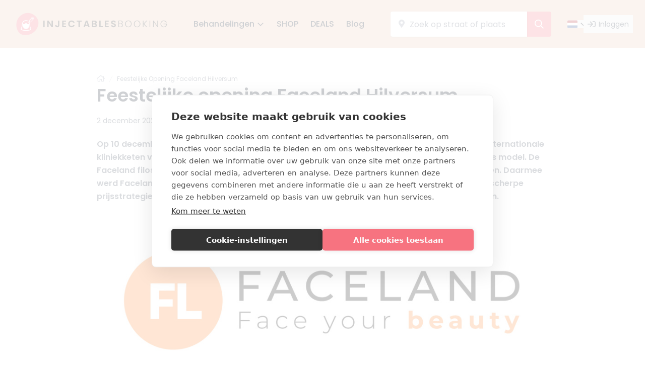

--- FILE ---
content_type: text/html; charset=utf-8
request_url: https://injectablesbooking.nl/feestelijke-opening-faceland-hilversum
body_size: 55594
content:
<!doctype html><html lang="nl" class="text-gray-600 font-sans antialiased leading-relaxed"><head><style id="svg-stylesheet">.svg-auto-size{display:inline-block;font-size:inherit;height:1em;overflow:visible;vertical-align:-.125em}</style><meta charset="utf-8"><meta http-equiv="X-UA-Compatible" content="IE=edge"><meta name="viewport" content="width=device-width, initial-scale=1, shrink-to-fit=no"><meta name="csrf-token" content="WdsJF4GyO0UqbOW0rUO4CYyA9vm5GOiUukCqbiW5"><meta name="mapbox-token" content="pk.eyJ1IjoiaW5qZWN0YWJsZXNib29raW5nIiwiYSI6ImNreTh6b2FlMzAxajAyb3A5bmFyZzM4dmUifQ.myT_sW1mUyDmNHzJGOhj8g"><meta name="tradetracker-site-verification" content="9c72dff50b998252cc0a13977921cffd05583402"/><meta name="country" content="nl"/><meta name="searchable-countries" content="nl,be,de"/><title>Opening Faceland Hilversum | Injectablesbooking.nl</title><meta name="description" content="Opening Faceland Hilversum? Lees alle informatie en boek direct je afspraak! Zoek, vergelijk en boek op Injectablesbooking.nl"><meta property="og:image" content="https://s3.eu-west-1.amazonaws.com/files.botoxbooking.production/1265/conversions/Faceland-afspraak-maken-lipfillers-open-graph.jpg"><link href="https://injectablesbooking.de/feierliche-eroeffnung-faceland-hilversum" hreflang="de" rel="alternate"><link rel="canonical" href="https://injectablesbooking.nl/feestelijke-opening-faceland-hilversum"/><link rel="apple-touch-icon" sizes="180x180" href="/favicons/apple-touch-icon.png"><link rel="icon" type="image/png" sizes="32x32" href="/favicons/favicon-32x32.png"><link rel="icon" type="image/png" sizes="16x16" href="/favicons/favicon-16x16.png"><link rel="manifest" href="/favicons/site.webmanifest"><link rel="mask-icon" href="/favicons/safari-pinned-tab.svg" color="#ebcbb6"><meta name="msapplication-TileColor" content="#ebcbb6"><meta name="theme-color" content="#ffffff"><link href="https://fonts.enflow.net/css?family=Poppins:400,400i,500,600,600i&display=swap" rel="stylesheet"><link rel="preload" as="style" href="https://injectablesbooking.nl/build/assets/app-FThwHGtE.css" /><link rel="preload" as="style" href="https://injectablesbooking.nl/build/assets/app-D04_KDLT.css" /><link rel="modulepreload" as="script" href="https://injectablesbooking.nl/build/assets/app-BX-ohCRm.js" /><link rel="stylesheet" href="https://injectablesbooking.nl/build/assets/app-FThwHGtE.css" /><link rel="stylesheet" href="https://injectablesbooking.nl/build/assets/app-D04_KDLT.css" /><script type="module" src="https://injectablesbooking.nl/build/assets/app-BX-ohCRm.js"></script><script>
        window.dataLayer = window.dataLayer || [];
            </script><script>
        (function(w,d,s,l,i){w[l]=w[l]||[];w[l].push({'gtm.start': new Date().getTime(),event:'gtm.js'});
        var f=d.getElementsByTagName(s)[0], j=d.createElement(s),dl=l!='dataLayer'?'&l='+l:'';
        j.async=true;j.src= 'https://injectablesbooking.nl/gtmmetrics/gtm.js?id='+i+dl;f.parentNode.insertBefore(j,f);
        })(window,document,'script','dataLayer','GTM-NFNSSQL');
    </script></head><script type="application/ld+json">{"@context":"https://schema.org","@type":"WebPage","mainEntityOfPage":{"@type":"ItemPage","name":"Opening Faceland Hilversum | Injectablesbooking.nl","description":"Opening Faceland Hilversum? Lees alle informatie en boek direct je afspraak! Zoek, vergelijk en boek op Injectablesbooking.nl","inLanguage":"nl","publisher":{"@type":"Organization","@id":"https://injectablesbooking.nl#Organization"},"breadcrumb":{"@type":"BreadcrumbList","itemListElement":[{"@type":"ListItem","position":1,"item":{"@type":"WebPage","name":"Home","url":"https://injectablesbooking.nl/","@id":"https://injectablesbooking.nl/"}},{"@type":"ListItem","position":2,"item":{"@type":"WebPage","name":"Feestelijke Opening Faceland Hilversum","url":"https://injectablesbooking.nl/feestelijke-opening-faceland-hilversum","@id":"https://injectablesbooking.nl/feestelijke-opening-faceland-hilversum"}}]}},"@id":"https://injectablesbooking.nl/feestelijke-opening-faceland-hilversum"}</script><script>
        function gtmPush() {
                    }
        addEventListener("load", gtmPush);
    </script><noscript><iframe
            src="https://injectablesbooking.nl/gtmmetrics/ns.html?id=GTM-NFNSSQL"
            height="0"
            width="0"
            style="display:none;visibility:hidden"
        ></iframe></noscript><body class="bg-white flex flex-col min-h-screen" x-data="{ showModal: false, showFilter: false, openModal(event){ this.showModal = true; window.loadModal(event) } }"><svg xmlns="http://www.w3.org/2000/svg" id="svg-spritesheet" style="display: none;"><symbol id="fas-times" viewBox="0 0 352 512"><path d="M242.72 256l100.07-100.07c12.28-12.28 12.28-32.19 0-44.48l-22.24-22.24c-12.28-12.28-32.19-12.28-44.48 0L176 189.28 75.93 89.21c-12.28-12.28-32.19-12.28-44.48 0L9.21 111.45c-12.28 12.28-12.28 32.19 0 44.48L109.28 256 9.21 356.07c-12.28 12.28-12.28 32.19 0 44.48l22.24 22.24c12.28 12.28 32.2 12.28 44.48 0L176 322.72l100.07 100.07c12.28 12.28 32.2 12.28 44.48 0l22.24-22.24c12.28-12.28 12.28-32.19 0-44.48L242.72 256z" fill="currentColor"></path></symbol><symbol id="fas-spinner-third" viewBox="0 0 512 512"><path d="M456.433 371.72l-27.79-16.045c-7.192-4.152-10.052-13.136-6.487-20.636 25.82-54.328 23.566-118.602-6.768-171.03-30.265-52.529-84.802-86.621-144.76-91.424C262.35 71.922 256 64.953 256 56.649V24.56c0-9.31 7.916-16.609 17.204-15.96 81.795 5.717 156.412 51.902 197.611 123.408 41.301 71.385 43.99 159.096 8.042 232.792-4.082 8.369-14.361 11.575-22.424 6.92z" fill="currentColor"></path></symbol><symbol id="custom-injectables-booking-logo" viewBox="0 0 417 62"><path d="M75 39.408H78.64V21.26H75V39.408Z" fill="#353331"></path><path d="M97.7583 21.234V33.714L89.5163 21.234H85.8763V39.408H89.5163V26.954L97.7583 39.408H101.398V21.234H97.7583Z" fill="#353331"></path><path d="M115.551 34C115.551 35.43 114.875 36.34 113.523 36.34C112.145 36.34 111.443 35.404 111.417 33.87H107.777C107.777 37.536 110.169 39.59 113.575 39.59C116.929 39.59 119.217 37.588 119.217 34V21.26H115.551V34Z" fill="#353331"></path><path d="M137.634 21.234H127.104V39.408H137.634V36.444H130.744V31.634H136.854V28.748H130.744V24.198H137.634V21.234Z" fill="#353331"></path><path d="M143.697 30.308C143.697 35.742 147.675 39.564 152.901 39.564C156.931 39.564 160.207 37.432 161.429 33.688H157.243C156.385 35.456 154.825 36.314 152.875 36.314C149.703 36.314 147.441 33.974 147.441 30.308C147.441 26.616 149.703 24.302 152.875 24.302C154.825 24.302 156.385 25.16 157.243 26.902H161.429C160.207 23.184 156.931 21.026 152.901 21.026C147.675 21.026 143.697 24.874 143.697 30.308Z" fill="#353331"></path><path d="M167.217 24.198H172.053V39.408H175.693V24.198H180.529V21.26H167.217V24.198Z" fill="#353331"></path><path d="M199.148 39.408H202.996L196.47 21.234H192.232L185.706 39.408H189.528L190.724 35.95H197.952L199.148 39.408ZM196.964 33.038H191.712L194.338 25.446L196.964 33.038Z" fill="#353331"></path><path d="M219.19 34.052C219.19 35.586 218.15 36.444 216.382 36.444H212.716V31.556H216.304C218.072 31.556 219.19 32.492 219.19 34.052ZM218.748 26.486C218.748 27.968 217.76 28.748 216.044 28.748H212.716V24.198H216.044C217.76 24.198 218.748 25.03 218.748 26.486ZM222.882 34.494C222.882 32.362 221.426 30.464 219.372 30.1C221.14 29.528 222.466 28.15 222.466 25.94C222.466 23.236 220.36 21.26 216.564 21.26H209.076V39.408H216.902C220.672 39.408 222.882 37.38 222.882 34.494Z" fill="#353331"></path><path d="M229.423 21.26V39.408H239.043V36.522H233.063V21.26H229.423Z" fill="#353331"></path><path d="M255.526 21.234H244.996V39.408H255.526V36.444H248.636V31.634H254.746V28.748H248.636V24.198H255.526V21.234Z" fill="#353331"></path><path d="M275.162 34.156C275.162 27.76 265.854 29.788 265.854 26.148C265.854 24.666 266.92 23.964 268.35 24.016C269.91 24.042 270.872 24.978 270.95 26.174H274.954C274.72 22.898 272.172 21 268.454 21C264.71 21 262.058 22.976 262.058 26.252C262.032 32.83 271.392 30.464 271.392 34.39C271.392 35.69 270.378 36.6 268.662 36.6C266.972 36.6 266.01 35.638 265.906 34.182H262.006C262.058 37.614 264.97 39.59 268.74 39.59C272.874 39.59 275.162 37.016 275.162 34.156Z" fill="#353331"></path><path d="M292.592 34.364C292.592 36.548 291.032 37.874 288.406 37.874H284.064V30.776H288.328C290.928 30.776 292.592 32.18 292.592 34.364ZM292.15 25.992C292.15 28.02 290.772 29.268 288.302 29.268H284.064V22.768H288.224C290.85 22.768 292.15 24.042 292.15 25.992ZM294.412 34.546C294.412 32.258 292.774 30.386 290.746 30.022C292.488 29.528 293.996 28.202 293.996 25.81C293.996 23.262 292.176 21.234 288.354 21.234H282.244V39.408H288.536C292.358 39.408 294.412 37.276 294.412 34.546Z" fill="#353331"></path><path d="M318.558 30.308C318.558 24.874 314.684 21.026 309.562 21.026C304.466 21.026 300.566 24.874 300.566 30.308C300.566 35.768 304.466 39.59 309.562 39.59C314.684 39.59 318.558 35.768 318.558 30.308ZM302.438 30.308C302.438 25.55 305.532 22.638 309.562 22.638C313.592 22.638 316.686 25.55 316.686 30.308C316.686 35.066 313.592 38.004 309.562 38.004C305.532 38.004 302.438 35.066 302.438 30.308Z" fill="#353331"></path><path d="M342.688 30.308C342.688 24.874 338.814 21.026 333.692 21.026C328.596 21.026 324.696 24.874 324.696 30.308C324.696 35.768 328.596 39.59 333.692 39.59C338.814 39.59 342.688 35.768 342.688 30.308ZM326.568 30.308C326.568 25.55 329.662 22.638 333.692 22.638C337.722 22.638 340.816 25.55 340.816 30.308C340.816 35.066 337.722 38.004 333.692 38.004C329.662 38.004 326.568 35.066 326.568 30.308Z" fill="#353331"></path><path d="M359.356 39.408H361.748L353.168 30.308L361.67 21.234H359.356L351.478 29.736V21.234H349.658V39.408H351.478V31.01L359.356 39.408Z" fill="#353331"></path><path d="M368.075 39.408H369.895V21.234H368.075V39.408Z" fill="#353331"></path><path d="M389.539 21.234V36.496L379.477 21.234H377.657V39.408H379.477V24.12L389.539 39.408H391.359V21.234H389.539Z" fill="#353331"></path><path d="M407.285 21.026C402.189 21.026 398.289 24.874 398.289 30.308C398.289 35.768 402.189 39.59 407.285 39.59C412.251 39.59 415.839 35.898 416.125 31.088V29.762H406.557V31.244H414.201C413.915 35.378 411.107 37.952 407.285 37.952C403.255 37.952 400.161 35.014 400.161 30.308C400.161 25.602 403.255 22.69 407.285 22.69C410.197 22.69 412.407 24.198 413.421 26.538H415.553C414.253 23.08 411.185 21.026 407.285 21.026Z" fill="#353331"></path><path d="M60.5289 20.445C64.0539 31.866 58.6489 45.684 47.9799 53.815C37.2639 61.899 21.3779 64.39 11.5549 57.481C1.73188 50.572 -1.98112 34.31 2.43688 21.667C6.85488 9.024 19.4509 0 31.9529 0C44.5019 0.047 57.0039 9.071 60.5289 20.445Z" fill="#F67280"></path><path fill-rule="evenodd" clip-rule="evenodd" d="M23.8966 37.7422C24.2418 37.2631 24.8947 37.166 25.355 37.5253C25.8959 37.9476 26.5538 38.1758 27.23 38.1758C27.9062 38.1758 28.5641 37.9476 29.105 37.5253C29.5653 37.166 30.2182 37.2631 30.5634 37.7422C30.9086 38.2212 30.8153 38.9008 30.3551 39.26C29.4535 39.9638 28.357 40.3442 27.23 40.3442C26.1031 40.3442 25.0065 39.9638 24.105 39.26C23.6447 38.9008 23.5514 38.2212 23.8966 37.7422Z" fill="white"></path><path fill-rule="evenodd" clip-rule="evenodd" d="M27.23 27.189C27.5747 27.1891 27.8926 27.3707 28.0621 27.6643C28.6714 28.72 29.5573 29.5976 30.6287 30.2068C31.7 30.816 32.918 31.1347 34.1571 31.1301L34.1606 32.0302H34.1608L34.162 31.1301C34.3681 31.1303 34.5741 31.1203 34.7792 31.0999C35.0481 31.0732 35.3159 31.1592 35.5164 31.3365C35.7169 31.5138 35.8314 31.7658 35.8314 32.0302V36.1371C35.8314 36.1528 35.831 36.1685 35.8301 36.1842C35.7182 38.3564 34.7736 40.4076 33.1847 41.9287C31.5958 43.4499 29.4794 44.3293 27.2573 44.3916C27.2391 44.3921 27.2209 44.3921 27.2027 44.3916C24.9804 44.3296 22.8637 43.4503 21.2747 41.929C19.6857 40.4078 18.7412 38.3564 18.6296 36.184C18.6288 36.1684 18.6284 36.1527 18.6284 36.1371V32.0302C18.6284 31.7658 18.7429 31.5137 18.9435 31.3364C19.144 31.1591 19.4119 31.0732 19.6809 31.1C19.8854 31.1203 20.0908 31.1304 20.2963 31.1301L20.3014 31.1301C21.5407 31.1347 22.7589 30.816 23.8304 30.2068C24.902 29.5976 25.7882 28.7199 26.3978 27.6642C26.5673 27.3705 26.8853 27.189 27.23 27.189Z" fill="white"></path><path fill-rule="evenodd" clip-rule="evenodd" d="M27.1985 20.106C27.2092 20.1056 27.2198 20.1055 27.2305 20.1055C28.8337 20.1061 30.4157 20.4742 31.8567 21.182C32.3119 21.4056 32.5011 21.9587 32.2791 22.4174C32.0572 22.8761 31.5082 23.0666 31.0529 22.843C29.8669 22.2605 28.5652 21.9563 27.2459 21.9534C24.7072 22.0462 22.3053 23.1375 20.5556 24.9936C18.8022 26.8537 17.8439 29.3331 17.887 31.898L16.9701 31.9136C17.8871 31.9136 17.8871 31.9139 17.8871 31.9141L17.8871 31.9166L17.8871 31.9222L17.887 31.9409C17.8869 31.9568 17.8867 31.9793 17.8862 32.0082C17.8854 32.0659 17.8837 32.1492 17.8803 32.2557C17.8736 32.4686 17.8602 32.7748 17.8338 33.1558C17.7809 33.917 17.6754 34.981 17.4643 36.1995C17.0454 38.6179 16.1971 41.7281 14.4521 44.2767C14.4519 44.2769 14.4518 44.2771 14.4516 44.2773L13.6968 43.7526L14.4522 44.2764C14.4522 44.2765 14.4521 44.2766 14.4521 44.2767C14.4045 44.3464 14.3837 44.4311 14.3933 44.5151C14.4029 44.5984 14.4419 44.6753 14.503 44.7321C14.5019 44.7311 14.5007 44.7301 14.4996 44.7291L13.8887 45.4182L14.5049 44.7339C14.5043 44.7333 14.5036 44.7327 14.503 44.7321C15.5113 45.6376 17.284 46.3886 19.5806 46.8959C21.8515 47.3975 24.5232 47.6368 27.2178 47.6C27.2261 47.5999 27.2343 47.5999 27.2426 47.6C29.9372 47.6368 32.6086 47.3975 34.8791 46.8959C37.1759 46.3885 38.9486 45.6373 39.9569 44.7315C39.9564 44.7319 39.9559 44.7324 39.9554 44.7328L40.5704 45.4181L39.9595 44.7291C39.9587 44.7299 39.9578 44.7307 39.9569 44.7315C40.0181 44.675 40.0571 44.5983 40.0666 44.5152C40.0763 44.4315 40.0554 44.3471 40.0078 44.2777L40.0076 44.2773C38.2623 41.7287 37.4138 38.6181 36.9948 36.1995C36.7838 34.981 36.6783 33.917 36.6254 33.1558C36.5989 32.7748 36.5856 32.4686 36.5789 32.2557C36.5755 32.1492 36.5738 32.0659 36.5729 32.0082C36.5725 31.9793 36.5723 31.9568 36.5722 31.9409L36.572 31.9222L36.572 31.9166L36.572 31.9148L36.572 31.9141C36.572 31.9139 36.572 31.9136 37.4891 31.9136L38.4062 31.9138L38.4062 31.9154L38.4062 31.9271C38.4063 31.9383 38.4065 31.956 38.4068 31.98C38.4076 32.028 38.4091 32.101 38.4121 32.1969C38.4181 32.3887 38.4304 32.6713 38.4551 33.0268C38.5045 33.7386 38.6036 34.7381 38.8017 35.8818C39.2011 38.1877 39.9892 40.9966 41.5172 43.2279C41.5171 43.2278 41.5171 43.2276 41.517 43.2275L40.7624 43.7526L41.5172 43.2279C41.8175 43.6661 41.9495 44.1994 41.8885 44.7284C41.8275 45.2575 41.5777 45.7463 41.1855 46.1035L41.1813 46.1073C39.8206 47.3317 37.6755 48.17 35.2719 48.701C32.8436 49.2374 30.0339 49.4854 27.2302 49.448C27.2343 49.4479 27.2385 49.4478 27.2426 49.4478L27.2302 48.5239L27.2178 49.4478C27.2219 49.4478 27.2261 49.4479 27.2302 49.448C24.4265 49.4854 21.6164 49.2374 19.1879 48.701C16.784 48.17 14.6386 47.3317 13.2779 46.1073L13.2725 46.1025C12.8815 45.745 12.6324 45.2568 12.5715 44.7283C12.5105 44.1998 12.642 43.667 12.9413 43.2288L12.9419 43.2279C14.4699 40.9966 15.2581 38.1877 15.6575 35.8818C15.8556 34.7381 15.9547 33.7386 16.0041 33.0268C16.0288 32.6713 16.041 32.3887 16.0471 32.1969C16.0501 32.101 16.0516 32.028 16.0523 31.98C16.0527 31.956 16.0529 31.9383 16.0529 31.9271L16.053 31.9194C16.0043 28.8737 17.1434 25.93 19.2257 23.721C21.3102 21.5097 24.1733 20.2115 27.1985 20.106ZM38.4062 31.9133C38.4062 31.9135 38.4062 31.9136 37.4891 31.9136H36.572C36.5721 31.0589 36.4659 30.2074 36.2558 29.3792C36.1303 28.8848 36.4265 28.3816 36.9172 28.2552C37.4079 28.1288 37.9073 28.4272 38.0328 28.9216C38.2808 29.8992 38.4062 30.9043 38.4062 31.9133C38.4062 31.9133 38.4062 31.9133 38.4062 31.9133Z" fill="white"></path><path fill-rule="evenodd" clip-rule="evenodd" d="M45.1253 11.1606C45.342 10.9438 45.6935 10.9438 45.9103 11.1606L49.8358 15.0861C50.0525 15.3029 50.0525 15.6543 49.8358 15.8711C49.619 16.0879 49.2676 16.0879 49.0508 15.8711L48.2655 15.0858L46.3029 17.0485L47.0856 17.8311C47.0857 17.8313 47.0858 17.8314 47.086 17.8316L48.2653 19.0109C48.4821 19.2276 48.4821 19.5791 48.2653 19.7959C48.0485 20.0126 47.6971 20.0126 47.4803 19.7959L46.6931 19.0087L44.7714 20.9305C44.7594 20.9453 44.7465 20.9596 44.7328 20.9734C44.719 20.9871 44.7047 21 44.69 21.012L42.4153 23.2869C42.4036 23.3012 42.3911 23.315 42.3778 23.3284C42.3645 23.3417 42.3506 23.3542 42.3364 23.3658L40.4137 25.2888C40.4136 25.2888 40.4136 25.2888 40.4136 25.2889C40.1018 25.6007 39.6791 25.7763 39.2381 25.7769C38.7971 25.7775 38.3739 25.6032 38.0612 25.2921L38.0606 25.2915L36.4907 26.8614C36.2739 27.0782 35.9225 27.0782 35.7057 26.8614L35.3128 26.4685L33.743 28.0384C33.5262 28.2551 33.1748 28.2551 32.958 28.0384C32.7412 27.8216 32.7412 27.4701 32.958 27.2534L34.5278 25.6835L34.1357 25.2914C34.0316 25.1873 33.9731 25.0461 33.9731 24.8989C33.9731 24.7517 34.0316 24.6105 34.1357 24.5064L35.7056 22.9365L35.7054 22.9362C35.7053 22.9362 35.7053 22.9361 35.7052 22.9361C35.5506 22.7815 35.4279 22.5979 35.3441 22.3959C35.2604 22.1938 35.2173 21.9771 35.2173 21.7584C35.2173 21.5396 35.2604 21.323 35.3441 21.1209C35.4279 20.9188 35.5506 20.7352 35.7053 20.5806C35.7053 20.5806 35.7053 20.5805 35.7054 20.5805L41.9855 14.3011L41.2005 13.5161C40.9837 13.2993 40.9837 12.9479 41.2005 12.7311C41.4173 12.5143 41.7687 12.5143 41.9855 12.7311L43.9479 14.6935L45.9105 12.7308L45.1253 11.9456C44.9085 11.7288 44.9085 11.3774 45.1253 11.1606ZM46.6955 13.5159L44.733 15.4784L45.518 16.2634L47.4805 14.3009L46.6955 13.5159ZM42.7705 15.0861L36.4902 21.3656L36.4901 21.3657C36.4385 21.4173 36.3976 21.4785 36.3697 21.5459C36.3418 21.6132 36.3274 21.6854 36.3274 21.7584C36.3274 21.8313 36.3418 21.9035 36.3697 21.9709C36.3976 22.0382 36.4385 22.0994 36.4901 22.151L36.8757 22.5365C36.8782 22.539 36.8807 22.5414 36.8832 22.5439L38.4532 24.1139C38.4557 24.1164 38.4582 24.119 38.4606 24.1215L38.8443 24.5051C38.8444 24.5053 38.8445 24.5054 38.8447 24.5055C38.9488 24.609 39.0898 24.6669 39.2366 24.6667C39.3836 24.6665 39.5245 24.608 39.6284 24.504L39.6285 24.5039L41.1983 22.9339L40.023 21.7586C39.8062 21.5418 39.8062 21.1904 40.023 20.9736C40.2398 20.7568 40.5912 20.7568 40.808 20.9736L41.9833 22.1489L43.5532 20.5788L42.378 19.4036C42.1612 19.1868 42.1612 18.8354 42.378 18.6186C42.5948 18.4018 42.9462 18.4018 43.163 18.6186L44.3382 19.7937L45.9081 18.2237L42.7705 15.0861ZM36.4906 23.7215L35.3132 24.8989L35.6872 25.2729C35.6935 25.2786 35.6997 25.2845 35.7057 25.2906C35.7118 25.2967 35.7177 25.3029 35.7234 25.3092L36.0982 25.6839L37.2756 24.5065L36.4906 23.7215Z" fill="white"></path></symbol><symbol id="custom-injectables-booking-icon" viewBox="0 0 61 62"><path d="M59.9265 20.4421C63.451 31.8614 58.0468 45.6775 47.3793 53.8073C36.6649 61.8901 20.7811 64.3808 10.9596 57.4728C1.13796 50.5648 -2.5745 34.3051 1.84286 21.6639C6.26023 9.02271 18.8544 0 31.3546 0C43.9018 0.0469933 56.402 9.0697 59.9265 20.4421Z" fill="#F67280"></path><path fill-rule="evenodd" clip-rule="evenodd" d="M23.2992 37.7359C23.6443 37.257 24.2972 37.1599 24.7573 37.5191C25.2982 37.9413 25.956 38.1695 26.6321 38.1695C27.3082 38.1695 27.966 37.9413 28.5068 37.5191C28.967 37.1599 29.6199 37.257 29.965 37.7359C30.3101 38.2149 30.2169 38.8944 29.7567 39.2536C28.8553 39.9572 27.7589 40.3376 26.6321 40.3376C25.5053 40.3376 24.4089 39.9572 23.5075 39.2536C23.0473 38.8944 22.9541 38.2149 23.2992 37.7359Z" fill="white"></path><path fill-rule="evenodd" clip-rule="evenodd" d="M26.6318 27.1863C26.9764 27.1863 27.2944 27.3679 27.4638 27.6615C28.073 28.717 28.9588 29.5945 30.03 30.2036C31.1012 30.8127 32.319 31.1314 33.558 31.1268L33.5615 32.0268L33.5629 31.1268C33.769 31.127 33.9749 31.117 34.18 31.0966C34.4488 31.0699 34.7166 31.1559 34.9171 31.3331C35.1176 31.5104 35.232 31.7624 35.232 32.0268V36.1331C35.232 36.1488 35.2316 36.1645 35.2308 36.1801C35.1188 38.3521 34.1744 40.4029 32.5857 41.9239C30.9971 43.4448 28.8809 44.3241 26.6591 44.3863C26.6409 44.3869 26.6227 44.3869 26.6045 44.3863C24.3826 44.3244 22.2662 43.4452 20.6774 41.9242C19.0887 40.4032 18.1443 38.3521 18.0327 36.18C18.0319 36.1644 18.0315 36.1487 18.0315 36.1331V32.0268C18.0315 31.7624 18.1459 31.5103 18.3465 31.333C18.547 31.1558 18.8149 31.0699 19.0838 31.0966C19.2883 31.117 19.4937 31.127 19.6992 31.1268L19.7042 31.1268C20.9433 31.1314 22.1613 30.8127 23.2327 30.2036C24.3041 29.5945 25.1902 28.7169 25.7997 27.6613C25.9692 27.3678 26.2872 27.1862 26.6318 27.1863Z" fill="white"></path><path fill-rule="evenodd" clip-rule="evenodd" d="M26.6012 20.1026C26.6118 20.1022 26.6225 20.102 26.6332 20.1021C28.2361 20.1026 29.8179 20.4707 31.2587 21.1784C31.7139 21.402 31.903 21.955 31.6811 22.4137C31.4592 22.8723 30.9103 23.0628 30.4551 22.8392C29.2692 22.2567 27.9677 21.9526 26.6485 21.9497C24.1102 22.0425 21.7087 23.1336 19.9593 24.9895C18.2061 26.8493 17.2479 29.3283 17.291 31.8929L16.3742 31.9085C17.2912 31.9085 17.2912 31.9088 17.2912 31.909L17.2912 31.9115L17.2911 31.9171L17.291 31.9358C17.2909 31.9516 17.2907 31.9741 17.2903 32.003C17.2894 32.0608 17.2877 32.144 17.2843 32.2505C17.2776 32.4635 17.2642 32.7696 17.2378 33.1505C17.1849 33.9116 17.0794 34.9754 16.8684 36.1938C16.4496 38.6118 15.6013 41.7216 13.8566 44.2698C13.8564 44.27 13.8563 44.2702 13.8561 44.2704L13.1014 43.7458L13.8567 44.2695C13.8567 44.2696 13.8566 44.2697 13.8566 44.2698C13.809 44.3395 13.7882 44.4242 13.7979 44.5082C13.8075 44.5914 13.8464 44.6684 13.9075 44.7251C13.9064 44.7241 13.9053 44.7231 13.9041 44.7221L13.2933 45.4111L13.9095 44.7269C13.9088 44.7263 13.9081 44.7257 13.9075 44.7251C14.9157 45.6305 16.6882 46.3815 18.9844 46.8887C21.2549 47.3902 23.9262 47.6295 26.6204 47.5927C26.6287 47.5926 26.637 47.5926 26.6453 47.5927C29.3395 47.6295 32.0105 47.3902 34.2807 46.8887C36.5772 46.3814 38.3496 45.6302 39.3577 44.7245C39.3572 44.725 39.3567 44.7254 39.3562 44.7259L39.9711 45.4111L39.3604 44.7221C39.3595 44.7229 39.3586 44.7237 39.3577 44.7245C39.4189 44.6681 39.4579 44.5913 39.4675 44.5083C39.4771 44.4246 39.4562 44.3402 39.4087 44.2708L39.4084 44.2704C37.6633 41.7222 36.815 38.612 36.3961 36.1938C36.1851 34.9754 36.0796 33.9116 36.0267 33.1505C36.0003 32.7696 35.9869 32.4635 35.9802 32.2505C35.9769 32.144 35.9751 32.0608 35.9743 32.003C35.9738 31.9741 35.9736 31.9516 35.9735 31.9358L35.9734 31.9171L35.9734 31.9115L35.9734 31.9097L35.9734 31.909C35.9734 31.9088 35.9734 31.9085 36.8903 31.9085L37.8072 31.9086L37.8072 31.9103L37.8073 31.922C37.8074 31.9332 37.8076 31.9509 37.8079 31.9749C37.8086 32.0229 37.8101 32.0959 37.8132 32.1917C37.8192 32.3835 37.8314 32.6661 37.8561 33.0215C37.9056 33.7332 38.0046 34.7326 38.2027 35.8761C38.602 38.1817 39.3901 40.9902 40.9179 43.2212C40.9178 43.221 40.9177 43.2209 40.9176 43.2208L40.1631 43.7458L40.9179 43.2212C41.2181 43.6593 41.3501 44.1925 41.2891 44.7214C41.2281 45.2505 40.9783 45.7392 40.5862 46.0964L40.582 46.1002C39.2215 47.3244 37.0767 48.1625 34.6735 48.6935C32.2455 49.2298 29.4362 49.4778 26.6329 49.4403C26.637 49.4403 26.6412 49.4402 26.6453 49.4402L26.6329 48.5164L26.6204 49.4402C26.6246 49.4402 26.6287 49.4403 26.6329 49.4403C23.8296 49.4778 21.0199 49.2298 18.5917 48.6935C16.1882 48.1626 14.043 47.3244 12.6825 46.1002L12.6772 46.0953C12.2862 45.7379 12.0371 45.2497 11.9762 44.7213C11.9153 44.193 12.0467 43.6602 12.3461 43.2221L12.3467 43.2212C13.8744 40.9902 14.6625 38.1817 15.0618 35.8761C15.2599 34.7326 15.359 33.7332 15.4084 33.0215C15.4331 32.6661 15.4453 32.3835 15.4514 32.1917C15.4544 32.0959 15.4559 32.0229 15.4566 31.9749C15.457 31.9509 15.4571 31.9332 15.4572 31.922L15.4573 31.9143C15.4086 28.869 16.5475 25.9257 18.6295 23.7171C20.7138 21.5061 23.5764 20.2081 26.6012 20.1026ZM37.8072 31.9082C37.8072 31.9083 37.8072 31.9085 36.8903 31.9085H35.9734C35.9735 31.0539 35.8672 30.2025 35.6572 29.3745C35.5317 28.8802 35.8278 28.377 36.3184 28.2506C36.8091 28.1243 37.3085 28.4226 37.4339 28.9169C37.6819 29.8943 37.8073 30.8993 37.8072 31.9082C37.8072 31.9082 37.8072 31.9082 37.8072 31.9082Z" fill="white"></path><path fill-rule="evenodd" clip-rule="evenodd" d="M44.5249 11.1601C44.7416 10.9434 45.093 10.9434 45.3098 11.1601L49.2347 15.0851C49.4514 15.3018 49.4514 15.6532 49.2347 15.8699C49.018 16.0867 48.6666 16.0867 48.4498 15.8699L47.6647 15.0848L45.7023 17.0471L46.4849 17.8297C46.485 17.8298 46.4852 17.83 46.4853 17.8301L47.6644 19.0092C47.8812 19.226 47.8812 19.5774 47.6644 19.7941C47.4477 20.0109 47.0963 20.0109 46.8795 19.7941L46.0925 19.007L44.1711 20.9286C44.1591 20.9434 44.1462 20.9577 44.1324 20.9715C44.1187 20.9852 44.1044 20.9981 44.0896 21.0101L41.8153 23.2847C41.8036 23.299 41.7911 23.3128 41.7778 23.3261C41.7644 23.3394 41.7506 23.3519 41.7364 23.3636L39.8139 25.2863C39.8139 25.2863 39.8139 25.2863 39.8138 25.2864C39.5021 25.5982 39.0795 25.7737 38.6386 25.7743C38.1976 25.7749 37.7744 25.6006 37.4619 25.2896L37.4612 25.289L35.8915 26.8587C35.6748 27.0754 35.3234 27.0754 35.1067 26.8587L34.7138 26.4659L33.1442 28.0355C32.9275 28.2522 32.5761 28.2522 32.3593 28.0355C32.1426 27.8187 32.1426 27.4673 32.3593 27.2506L33.9289 25.681L33.5369 25.2889C33.4328 25.1848 33.3743 25.0437 33.3743 24.8965C33.3743 24.7493 33.4328 24.6081 33.5369 24.504L35.1066 22.9343L35.1063 22.9341C35.1063 22.934 35.1062 22.934 35.1062 22.9339C34.9515 22.7793 34.8288 22.5958 34.7451 22.3938C34.6614 22.1917 34.6183 21.9751 34.6183 21.7564C34.6183 21.5376 34.6614 21.321 34.7451 21.1189C34.8288 20.9169 34.9515 20.7334 35.1062 20.5788C35.1063 20.5787 35.1063 20.5787 35.1063 20.5787L41.3855 14.3001L40.6007 13.5153C40.3839 13.2985 40.3839 12.9471 40.6007 12.7304C40.8174 12.5136 41.1688 12.5136 41.3856 12.7304L43.3477 14.6925L45.31 12.7301L44.5249 11.945C44.3081 11.7283 44.3081 11.3769 44.5249 11.1601ZM46.0949 13.515L44.1326 15.4773L44.9175 16.2621L46.8797 14.2999L46.0949 13.515ZM42.1704 15.085L35.8911 21.3637L35.891 21.3638C35.8394 21.4153 35.7985 21.4765 35.7706 21.5439C35.7426 21.6112 35.7283 21.6834 35.7283 21.7564C35.7283 21.8293 35.7426 21.9015 35.7706 21.9688C35.7985 22.0362 35.8394 22.0974 35.891 22.1489L36.2764 22.5344C36.279 22.5368 36.2815 22.5393 36.284 22.5418L37.8538 24.1116C37.8563 24.1141 37.8587 24.1166 37.8612 24.1192L38.2448 24.5027C38.2449 24.5029 38.245 24.503 38.2452 24.5031C38.3493 24.6066 38.4902 24.6645 38.637 24.6643C38.784 24.6641 38.9249 24.6056 39.0288 24.5016L39.0289 24.5015L40.5985 22.9318L39.4233 21.7566C39.2066 21.5399 39.2066 21.1885 39.4233 20.9717C39.6401 20.755 39.9915 20.755 40.2082 20.9717L41.3833 22.1468L42.953 20.577L41.778 19.4019C41.5613 19.1852 41.5613 18.8338 41.778 18.6171C41.9947 18.4003 42.3462 18.4003 42.5629 18.6171L43.7379 19.792L45.3076 18.2222L42.1704 15.085ZM35.8915 23.7192L34.7142 24.8965L35.0882 25.2704C35.0944 25.2761 35.1006 25.282 35.1067 25.2881C35.1128 25.2942 35.1187 25.3004 35.1244 25.3066L35.4991 25.6813L36.6764 24.5041L35.8915 23.7192Z" fill="white"></path></symbol><symbol id="custom-angle-down" viewBox="0 0 384 512"><path d="M360.5 217.5l-152 143.1C203.9 365.8 197.9 368 192 368s-11.88-2.188-16.5-6.562L23.5 217.5C13.87 208.3 13.47 193.1 22.56 183.5C31.69 173.8 46.94 173.5 56.5 182.6L192 310.9l135.5-128.4c9.562-9.094 24.75-8.75 33.94 .9375C370.5 193.1 370.1 208.3 360.5 217.5z" fill="currentColor"></path></symbol><symbol id="fas-long-arrow-right" viewBox="0 0 448 512"><path d="M254.544 154.427L320.118 220H24c-13.255 0-24 10.745-24 24v24c0 13.255 10.745 24 24 24h296.118l-65.574 65.573c-9.373 9.373-9.373 24.569 0 33.941l16.971 16.971c9.373 9.373 24.569 9.373 33.941 0L440.97 272.97c9.373-9.373 9.373-24.569 0-33.941L305.456 103.515c-9.373-9.373-24.569-9.373-33.941 0l-16.971 16.971c-9.373 9.372-9.373 24.568 0 33.941z" fill="currentColor"></path></symbol><symbol id="fas-map-marker-alt" viewBox="0 0 384 512"><path d="M172.268 501.67C26.97 291.031 0 269.413 0 192 0 85.961 85.961 0 192 0s192 85.961 192 192c0 77.413-26.97 99.031-172.268 309.67-9.535 13.774-29.93 13.773-39.464 0zM192 272c44.183 0 80-35.817 80-80s-35.817-80-80-80-80 35.817-80 80 35.817 80 80 80z" fill="currentColor"></path></symbol><symbol id="far-search" viewBox="0 0 512 512"><path d="M508.5 468.9L387.1 347.5c-2.3-2.3-5.3-3.5-8.5-3.5h-13.2c31.5-36.5 50.6-84 50.6-136C416 93.1 322.9 0 208 0S0 93.1 0 208s93.1 208 208 208c52 0 99.5-19.1 136-50.6v13.2c0 3.2 1.3 6.2 3.5 8.5l121.4 121.4c4.7 4.7 12.3 4.7 17 0l22.6-22.6c4.7-4.7 4.7-12.3 0-17zM208 368c-88.4 0-160-71.6-160-160S119.6 48 208 48s160 71.6 160 160-71.6 160-160 160z" fill="currentColor"></path></symbol><symbol id="far-sign-in" viewBox="0 0 512 512"><path d="M416 448h-84c-6.6 0-12-5.4-12-12v-24c0-6.6 5.4-12 12-12h84c26.5 0 48-21.5 48-48V160c0-26.5-21.5-48-48-48h-84c-6.6 0-12-5.4-12-12V76c0-6.6 5.4-12 12-12h84c53 0 96 43 96 96v192c0 53-43 96-96 96zM167.1 83.5l-19.6 19.6c-4.8 4.8-4.7 12.5.2 17.1L260.8 230H12c-6.6 0-12 5.4-12 12v28c0 6.6 5.4 12 12 12h248.8L147.7 391.7c-4.8 4.7-4.9 12.4-.2 17.1l19.6 19.6c4.7 4.7 12.3 4.7 17 0l164.4-164c4.7-4.7 4.7-12.3 0-17l-164.4-164c-4.7-4.6-12.3-4.6-17 .1z" fill="currentColor"></path></symbol><symbol id="fal-search-location" viewBox="0 0 512 512"><path d="M208 96c-49.53 0-89.81 40.3-89.81 89.83 0 34.66 38.34 87.2 70.53 125.2 4.81 5.7 11.84 8.97 19.28 8.97s14.47-3.27 19.31-8.97c32.16-38 70.5-90.55 70.5-125.2C297.81 136.3 257.53 96 208 96zm0 188.23c-35.31-42.7-57.81-80.89-57.81-98.41 0-31.89 25.94-57.83 57.81-57.83s57.81 25.94 57.81 57.83c0 17.52-22.5 55.71-57.81 98.41zM208 160c-13.25 0-24 10.74-24 24 0 13.25 10.75 24 24 24s24-10.75 24-24c0-13.26-10.75-24-24-24zm300.47 321.58l-128.99-129c-2.3-2.3-5.3-3.5-8.5-3.5h-10.3c34.3-37.1 55.3-86.6 55.3-141.09C415.98 93.1 322.88 0 207.99 0S0 93.1 0 207.99c0 114.89 93.1 207.99 207.99 207.99 54.5 0 103.99-21 141.09-55.2v10.2c0 3.2 1.3 6.2 3.5 8.5l128.99 128.99c4.7 4.7 12.3 4.7 17 0l9.9-9.9c4.71-4.69 4.71-12.29 0-16.99zm-300.48-97.6C110.7 383.98 32 305.29 32 207.99 32 110.69 110.7 32 207.99 32s175.99 78.7 175.99 175.99c0 97.3-78.69 175.99-175.99 175.99z" fill="currentColor"></path></symbol><symbol id="far-home" viewBox="0 0 576 512"><path d="M570.24 247.41L512 199.52V104a8 8 0 0 0-8-8h-32a8 8 0 0 0-7.95 7.88v56.22L323.87 45a56.06 56.06 0 0 0-71.74 0L5.76 247.41a16 16 0 0 0-2 22.54L14 282.25a16 16 0 0 0 22.53 2L64 261.69V448a32.09 32.09 0 0 0 32 32h128a32.09 32.09 0 0 0 32-32V344h64v104a32.09 32.09 0 0 0 32 32h128a32.07 32.07 0 0 0 32-31.76V261.67l27.53 22.62a16 16 0 0 0 22.53-2L572.29 270a16 16 0 0 0-2.05-22.59zM463.85 432H368V328a32.09 32.09 0 0 0-32-32h-96a32.09 32.09 0 0 0-32 32v104h-96V222.27L288 77.65l176 144.56z" fill="currentColor"></path></symbol><symbol id="custom-compare" viewBox="0 0 559 582"><path d="M833.2667,657.09714l-25.61328,23.58008,20.35547-34.15484c-16.03711-29.0821-42.26563-54.21613-42.26563-54.21613s-54.415,52.13391-54.415,93.11456,24.36231,55.28956,54.415,55.28956c30.05225,0,54.41455-14.3089,54.41455-55.28956C840.15781,676.29935,837.4581,666.62583,833.2667,657.09714Z" transform="translate(-320.41275 -158.75)" fill="#f2f2f2"></path><path d="M801.0664,681.95377v2.02c-.12,23.48-4.08,41.8-11.85,54.7-.11.19-.23.37-.34.56l-.87-.53-.83-.52c8.62-13.93,11.67-33.62,11.78-54.1.01-.66.02-1.33.01-2-.03-8.67005-.56-17.44-1.41-25.96-.06-.66-.13-1.33-.2-2-1.18-11.24-2.88-21.98-4.62-31.31-.12-.66-.25-1.32-.38-1.97-3.01-15.78-6.08-27.21-6.78-29.74-.08-.31-.13-.48-.14-.52l.95-.27.01-.01.96-.27c.01.04.18.61005.46,1.67,1.07,3.96,3.85,14.71,6.58,28.89.12.64.25,1.3.37,1.96,1.42,7.57,2.81,16.03,3.91,24.91q.42,3.34506.75,6.6c.08.67.15,1.34.21,2Q801.01648,669.87879,801.0664,681.95377Z" transform="translate(-320.41275 -158.75)" fill="#fff"></path><path d="M794.39641,620.59373c-.67.09-1.35.18-2.04.25a55.1675,55.1675,0,0,1-5.64.29,53.66371,53.66371,0,0,1-23.2-5.24c-.42.53-.84,1.06-1.27,1.6a55.65066,55.65066,0,0,0,24.47,5.64,57.08008,57.08008,0,0,0,6.02-.32c.68-.07,1.36-.16,2.03-.26a55.18211,55.18211,0,0,0,15.95-4.83q-.645-.825-1.26-1.62A53.47953,53.47953,0,0,1,794.39641,620.59373Z" transform="translate(-320.41275 -158.75)" fill="#fff"></path><path d="M799.42644,654.06376q-1.035.06-2.07.06c-.21.01-.43.01-.64.01a53.94832,53.94832,0,0,1-44.28-23.13c-.4.59-.8,1.18-1.18994,1.78a55.95155,55.95155,0,0,0,45.47,23.35c.28,0,.56,0,.84-.01.69995-.01,1.38995-.03,2.07995-.06a55.65566,55.65566,0,0,0,29.65-10.4c-.32-.59-.64-1.18-.97-1.76995A53.57789,53.57789,0,0,1,799.42644,654.06376Z" transform="translate(-320.41275 -158.75)" fill="#fff"></path><path d="M801.0664,681.95377c-.7.06-1.4.1-2.1.13-.75.03-1.5.05-2.25.05a54.09422,54.09422,0,0,1-51.86-38.92005c-.45.81006-.9,1.61005-1.33,2.42005a56.07516,56.07516,0,0,0,53.19,38.5c.75,0,1.5-.01,2.24-.05.71-.02,1.41-.06,2.11-.11005a55.91109,55.91109,0,0,0,36.9-18.01c-.21-.74-.45-1.47-.69-2.21A53.91969,53.91969,0,0,1,801.0664,681.95377Z" transform="translate(-320.41275 -158.75)" fill="#fff"></path><path id="f3dd3be3-e3f2-4729-8854-c6cb5bd65852-513" data-name="Rectangle 1 - Outline" d="M741.15954,284.69886,462.5712,249.18105a18.08642,18.08642,0,0,0-2.263-.14685,17.25807,17.25807,0,0,0-2.23055.14083,17.06478,17.06478,0,0,0-2.18962.42854,17.49793,17.49793,0,0,0-2.14026.72225,18.22231,18.22231,0,0,0-1.9922.963,18.95742,18.95742,0,0,0-1.88868,1.20375,20.2224,20.2224,0,0,0-1.77674,1.45051,22.08582,22.08582,0,0,0-1.65877,1.68525,23.76228,23.76228,0,0,0-1.5119,1.90433q-.71386,1.00272-1.33978,2.0861-.62592,1.087-1.16161,2.26064t-.97746,2.42675q-.45741,1.29524-.80168,2.64825t-.57539,2.753q-.2263,1.39876-.34667,2.84326t-.12038,2.9239q.00479,1.4782.12038,2.94678t.34667,2.91307q.23354,1.45053.57778,2.87215t.80167,2.81075q.44176,1.34218.97746,2.623.53567,1.282,1.16162,2.49416t1.33978,2.35454q.71265,1.14717,1.51192,2.20767t1.65877,2.0235q.85947.957,1.77673,1.80563t1.88868,1.58533a23.62545,23.62545,0,0,0,1.99221,1.35783,21.76532,21.76532,0,0,0,2.14026,1.14717,20.07486,20.07486,0,0,0,2.18962.86791,18.97421,18.97421,0,0,0,2.23054.58863,18.4762,18.4762,0,0,0,2.26305.307L741.162,326.75784a7.05621,7.05621,0,0,0,2.40749-.24075,7.55151,7.55151,0,0,0,1.16162-.42854,8.5987,8.5987,0,0,0,1.12791-.632,10.03506,10.03506,0,0,0,1.04245-.79447,11.67582,11.67582,0,0,0,.98226-.963,13.85174,13.85174,0,0,0,.91846-1.1267q.44418-.60429.85346-1.288t.774-1.42644q.36474-.74271.68252-1.54321.319-.79929.58984-1.65395t.49354-1.75988q.23472-.93651.40446-1.90674t.2901-1.96933q.11676-.99912.17454-2.02471t.05778-2.07406q-.0036-1.04727-.05778-2.08489t-.17454-2.05961q-.11676-1.022-.2901-2.02711t-.40446-1.9886q-.2227-.95094-.49354-1.85858-.26844-.89559-.58984-1.7647t-.68252-1.68525q-.36354-.81494-.774-1.58172t-.85346-1.459q-.443-.69216-.91846-1.31208t-.98226-1.16042a13.498,13.498,0,0,0-1.04245-1.00392,11.32484,11.32484,0,0,0-1.12791-.85828,9.50166,9.50166,0,0,0-1.16162-.66206,8.27458,8.27458,0,0,0-1.19171-.46224,7.5967,7.5967,0,0,0-1.21819-.2588" transform="translate(-320.41275 -158.75)" fill="#f67280"></path><path id="f1003c66-3f14-4be1-907c-7cdab0d8529f-514" data-name="Rectangle 3 - Outline" d="M741.15954,364.80471,462.5712,358.13233a17.90946,17.90946,0,0,0-4.4936.45863,18.34354,18.34354,0,0,0-2.18962.656,19.41846,19.41846,0,0,0-2.14026.93892,20.721,20.721,0,0,0-1.9922,1.16523,21.90247,21.90247,0,0,0-1.88868,1.40237,23.57934,23.57934,0,0,0-1.77674,1.63469q-.86069.87631-1.65877,1.8634-.79809.98947-1.5119,2.062-.71386,1.07254-1.33978,2.22453t-1.16161,2.381q-.53567,1.229-.97746,2.52787-.45741,1.3446-.80168,2.73251t-.57539,2.812q-.2263,1.424-.34667,2.88057t-.12038,2.93594q.00479,1.47941.12038,2.93474t.34667,2.87816q.23354,1.41563.57778,2.80113t.80167,2.72769q.44176,1.30245.97746,2.52787t1.16162,2.37379q.626,1.14839,1.33978,2.2161.71265,1.06412,1.51192,2.04638t1.65877,1.85257a23.35111,23.35111,0,0,0,1.77673,1.62385,21.70914,21.70914,0,0,0,1.88868,1.39033,20.54423,20.54423,0,0,0,1.99221,1.152,19.27673,19.27673,0,0,0,2.14026.92568,18.248,18.248,0,0,0,2.18962.6416,17.81682,17.81682,0,0,0,2.23054.36113,18.00466,18.00466,0,0,0,2.26305.07343l278.58594-8.4756a7.25286,7.25286,0,0,0,1.21819-.14084,7.57443,7.57443,0,0,0,1.19171-.34547,8.43654,8.43654,0,0,0,1.16162-.54891,9.87072,9.87072,0,0,0,1.12791-.74873,11.67646,11.67646,0,0,0,1.04245-.90282,13.63477,13.63477,0,0,0,.98226-1.06411q.47427-.56815.91846-1.2218t.85346-1.37589q.40927-.72706.774-1.50709t.68252-1.613q.319-.84624.58984-1.72257t.49354-1.80562q.23472-.951.40446-1.93924t.2901-1.99943q.11676-1.01475.17454-2.04637t.05778-2.08008q-.0036-1.03882-.05778-2.07526t-.17454-2.04637q-.11676-1.01355-.2901-1.997t-.40446-1.94646q-.22391-.9293-.49474-1.81044t-.58864-1.71173q-.31658-.83058-.68132-1.60941t-.774-1.50108q-.41047-.72345-.85346-1.37227t-.91846-1.217a13.50491,13.50491,0,0,0-.98226-1.05809,11.56584,11.56584,0,0,0-1.04244-.89559,9.78426,9.78426,0,0,0-1.12791-.74151,8.37239,8.37239,0,0,0-1.16283-.53928,7.53579,7.53579,0,0,0-1.19171-.33825,7.23677,7.23677,0,0,0-1.21819-.13242" transform="translate(-320.41275 -158.75)" fill="#e4e4e4"></path><path id="e5b3fa8a-e15d-46b1-859f-01f7147e98c8-515" data-name="Rectangle 4 - Outline" d="M741.15954,439.903,462.5712,460.27761a18.476,18.476,0,0,0-2.263.307,18.97437,18.97437,0,0,0-2.23055.58863,20.07646,20.07646,0,0,0-2.18962.86791,21.77069,21.77069,0,0,0-2.14026,1.14717,23.63015,23.63015,0,0,0-1.9922,1.35783q-.97263.74271-1.88868,1.58533-.91605.84624-1.77674,1.80562t-1.65877,2.02351q-.79809,1.06771-1.5119,2.21008-.71386,1.14235-1.33978,2.35453-.62592,1.21338-1.16161,2.49417t-.97746,2.623q-.45741,1.38672-.80168,2.81075t-.57539,2.86853q-.2263,1.44691-.34667,2.91428t-.12038,2.94677q.00479,1.47942.12038,2.92391t.34667,2.84445q.23354,1.40358.57778,2.75418t.80167,2.64825q.44176,1.2543.97746,2.42675.53567,1.17366,1.16162,2.26064t1.33978,2.0861a23.75758,23.75758,0,0,0,1.51192,1.90433,22.084,22.084,0,0,0,1.65877,1.68525,20.22418,20.22418,0,0,0,1.77673,1.45052,18.96039,18.96039,0,0,0,1.88868,1.20375,18.22157,18.22157,0,0,0,1.99221.963,17.49224,17.49224,0,0,0,2.14026.72225,17.06646,17.06646,0,0,0,2.18962.42853,17.2597,17.2597,0,0,0,2.23054.14084,18.092,18.092,0,0,0,2.26305-.14686l278.58594-35.50938a7.59564,7.59564,0,0,0,1.21819-.25881,8.2722,8.2722,0,0,0,1.19171-.46223,9.50166,9.50166,0,0,0,1.16162-.66206,11.32484,11.32484,0,0,0,1.12791-.85828,13.498,13.498,0,0,0,1.04245-1.00392q.50076-.5417.98226-1.16042.47427-.61872.91846-1.31208t.85346-1.45895q.40927-.76077.774-1.58172t.68252-1.68525q.319-.8679.58984-1.77553t.49354-1.85859q.23472-.98466.40446-1.98979t.2901-2.02712q.11676-1.022.17454-2.05961t.05778-2.0861q-.00482-1.04244-.059-2.068t-.17454-2.0247q-.11556-1.00272-.2889-1.973t-.40446-1.90673q-.2227-.90643-.49354-1.75988-.26722-.85345-.58863-1.654t-.68253-1.54321q-.36714-.73669-.77762-1.42283t-.85346-1.288a13.85361,13.85361,0,0,0-.91846-1.12671,11.67725,11.67725,0,0,0-.98226-.963,10.03354,10.03354,0,0,0-1.04244-.79447,8.59881,8.59881,0,0,0-1.12792-.632,7.55278,7.55278,0,0,0-1.16161-.42853,7.055,7.055,0,0,0-2.4075-.24075" transform="translate(-320.41275 -158.75)" fill="#e4e4e4"></path><path id="bafb1f3d-b2ca-45c8-ab7e-ed03dda6d8fc-516" data-name="Path 5" d="M589.31356,443.63612a13.97191,13.97191,0,0,0,25.28668-11.43927l53.99307-110.92544-25.84464-15.66755L596.11918,423.42923q-.26727.1039-.52648.21776t-.51651.23781q-.25729.12394-.51073.26081t-.50318.28777a13.98877,13.98877,0,0,0-4.7497,19.20135Z" transform="translate(-320.41275 -158.75)" fill="#9e616a"></path><path id="a23fb8c4-4f70-46f7-bb51-5893ecfd1d6a-517" data-name="Path 8" d="M658.28678,364.0447l-38.35735-9.83117s1.25229-2.831,3.28772-7.52113,4.8793-11.23028,8.07832-18.65563,6.74836-15.72208,10.21514-23.92319,6.8383-16.3039,9.678-23.32731,6.0655-11.22974,9.30769-13.58719a12.797,12.797,0,0,1,9.40493-2.50021,18.17652,18.17652,0,0,1,7.27738,2.77018A19.818,19.818,0,0,1,680.1,269.6863l8.89339,16.17314Z" transform="translate(-320.41275 -158.75)" fill="#ccc"></path><path id="bf4ad07a-caea-45f0-95a0-f5e060234fe8-518" data-name="Ellipse 3 - Outline" d="M351.31474,355.2602a24.91786,24.91786,0,0,0-2.76862.36112,25.34288,25.34288,0,0,0-2.7289.66929,26.35031,26.35031,0,0,0-2.67954.97985,27.95921,27.95921,0,0,0-2.62056,1.288q-1.24828.70177-2.44,1.52635t-2.31481,1.77192q-1.12189.94494-2.17758,2.01507t-2.03433,2.257q-.97865,1.1869-1.855,2.45926t-1.64432,2.62177q-.76077,1.3518-1.42283,2.777t-1.20375,2.91669q-.56455,1.5468-.98828,3.12612t-.7066,3.18512q-.28409,1.60581-.42613,3.23327t-.142,3.26818q0,1.6407.142,3.23929t.42613,3.1478q.28288,1.54923.7066,3.04308t.98467,2.92631q.54649,1.38311,1.20374,2.67593a28.57528,28.57528,0,0,0,1.42525,2.48936,27.29148,27.29148,0,0,0,1.64432,2.28712,26.5101,26.5101,0,0,0,1.85618,2.09092,25.40859,25.40859,0,0,0,2.03433,1.849,24.07346,24.07346,0,0,0,2.17879,1.58052,23.19147,23.19147,0,0,0,4.7548,2.34009,22.74389,22.74389,0,0,0,5.2965,1.20375,23.28722,23.28722,0,0,0,2.7289.12037,24.48725,24.48725,0,0,0,2.76862-.19621,25.37071,25.37071,0,0,0,2.75417-.50677,25.87151,25.87151,0,0,0,2.69038-.80772,26.9475,26.9475,0,0,0,2.61815-1.10384,28.59917,28.59917,0,0,0,2.53751-1.39394q1.20014-.74872,2.33767-1.6058t2.20407-1.82729q1.06651-.97021,2.05961-2.04637t1.90915-2.25823q.92206-1.18088,1.7358-2.43278t1.524-2.57q.71021-1.31811,1.31449-2.6976t1.10143-2.81677q.5152-1.48784.90161-3.00095t.64521-3.04789q.2576-1.536.38761-3.08762t.13-3.1165q-.0012-1.56487-.13-3.09123t-.38761-3.00937q-.25761-1.4806-.64521-2.91789t-.90161-2.82038q-.49955-1.33857-1.10143-2.59648-.61029-1.25432-1.32051-2.434a27.302,27.302,0,0,0-3.25373-4.34915,25.78491,25.78491,0,0,0-1.90433-1.87664,24.39316,24.39316,0,0,0-2.05962-1.63349,23.56323,23.56323,0,0,0-2.20406-1.38551,23.29159,23.29159,0,0,0-2.34249-1.13153,22.72132,22.72132,0,0,0-5.15445-1.46255,23.07057,23.07057,0,0,0-2.69038-.26844,24.14532,24.14532,0,0,0-2.75418.04575" transform="translate(-320.41275 -158.75)" fill="#e4e4e4"></path><path id="b68b3c2d-1cd9-4a2b-b264-66241f72f014-519" data-name="Ellipse 3 - Outline" d="M351.31474,468.41256a24.91786,24.91786,0,0,0-2.76862.36112,25.34525,25.34525,0,0,0-2.7289.66929,26.35271,26.35271,0,0,0-2.67954.97985,27.95921,27.95921,0,0,0-2.62056,1.288q-1.24828.70179-2.44,1.52635t-2.31481,1.77192q-1.12189.94494-2.17758,2.01508t-2.03433,2.257q-.97865,1.18689-1.855,2.45925t-1.64432,2.62177q-.76077,1.3518-1.42283,2.777t-1.20375,2.91668q-.56455,1.5468-.98828,3.12613t-.7066,3.18511q-.28409,1.60581-.42613,3.23327t-.142,3.26818q0,1.64072.142,3.23929t.42613,3.14781q.28288,1.54922.7066,3.04307t.98467,2.92631q.54649,1.3831,1.20374,2.67594a28.57511,28.57511,0,0,0,1.42525,2.48935,27.29148,27.29148,0,0,0,1.64432,2.28712,26.5101,26.5101,0,0,0,1.85618,2.09092,25.40871,25.40871,0,0,0,2.03433,1.849,24.07734,24.07734,0,0,0,2.17879,1.58052,23.19194,23.19194,0,0,0,4.7548,2.34008,22.74339,22.74339,0,0,0,5.2965,1.20375,23.28723,23.28723,0,0,0,2.7289.12038,24.48957,24.48957,0,0,0,2.76862-.19621,25.37075,25.37075,0,0,0,2.75417-.50678,25.86665,25.86665,0,0,0,2.69038-.80772,26.945,26.945,0,0,0,2.61815-1.10384,28.59661,28.59661,0,0,0,2.53751-1.39394q1.20014-.74872,2.33767-1.60579t2.20407-1.8273q1.06651-.97021,2.05961-2.04637t1.90915-2.25823q.92206-1.18087,1.7358-2.43278t1.524-2.57q.71021-1.31811,1.31449-2.6976t1.10143-2.81677q.5152-1.48784.90161-3.00095t.64521-3.04789q.2576-1.536.38761-3.08761t.13-3.11651q-.0012-1.56488-.13-3.09123t-.38761-3.00937q-.25761-1.4806-.64521-2.91788t-.90161-2.82039q-.49955-1.33857-1.10143-2.59648-.61029-1.25431-1.32051-2.434a27.302,27.302,0,0,0-3.25373-4.34915,25.78887,25.78887,0,0,0-1.90433-1.87664,24.39517,24.39517,0,0,0-2.05962-1.63349,23.56323,23.56323,0,0,0-2.20406-1.38551,23.29152,23.29152,0,0,0-2.34249-1.13152,22.72083,22.72083,0,0,0-5.15445-1.46256,23.06838,23.06838,0,0,0-2.69038-.26843,24.143,24.143,0,0,0-2.75418.04574" transform="translate(-320.41275 -158.75)" fill="#e4e4e4"></path><path id="a5644fa4-417a-45bc-a470-f5aa82f96b47-520" data-name="Ellipse 2 - Outline" d="M351.31956,232.68006a24.34593,24.34593,0,0,0-2.76862.09029,23.98521,23.98521,0,0,0-2.7289.40446,24.23785,24.23785,0,0,0-2.67954.72224,25.11021,25.11021,0,0,0-2.62056,1.034,26.09237,26.09237,0,0,0-2.44,1.2844,26.78288,26.78288,0,0,0-2.31481,1.548,27.97275,27.97275,0,0,0-2.17879,1.80562q-1.0605.97383-2.03794,2.06443-.97865,1.0918-1.855,2.2799t-1.64432,2.46287q-.76439,1.29162-1.42644,2.647t-1.20375,2.79992q-.56094,1.489-.98467,3.02743t-.7066,3.1165q-.28409,1.58293-.42613,3.19235t-.142,3.25012q0,1.6383.142,3.25012t.42613,3.18873q.28288,1.57691.7066,3.11169t.98467,3.0214q.54649,1.43607,1.20375,2.7927.66207,1.3518,1.43,2.623t1.64432,2.452q.87513,1.18449,1.855,2.26786t2.03433,2.04638a27.71027,27.71027,0,0,0,2.16795,1.79839,26.54319,26.54319,0,0,0,2.31481,1.53237,25.88047,25.88047,0,0,0,2.44,1.26875,24.94157,24.94157,0,0,0,2.62056,1.01717,23.982,23.982,0,0,0,5.40844,1.08338,24.49013,24.49013,0,0,0,5.5216-.16732,24.15436,24.15436,0,0,0,2.69038-.5465,24.50223,24.50223,0,0,0,2.61815-.84985,25.45616,25.45616,0,0,0,2.5375-1.14717,26.49778,26.49778,0,0,0,2.34249-1.37348,27.22077,27.22077,0,0,0,2.20407-1.61422q1.06651-.86671,2.05961-1.84655t1.90915-2.07286q.92206-1.093,1.7358-2.26545t1.524-2.42195q.71262-1.24948,1.31449-2.57t1.10143-2.70482q.5152-1.43727.90161-2.91307t.64521-2.9853q.2576-1.51551.38761-3.05511t.13-3.10447q-.0012-1.56368-.13-3.10326t-.38761-3.04669q-.25761-1.5083-.64521-2.98289t-.90161-2.90826q-.49955-1.38551-1.10143-2.70241t-1.32051-2.56519q-.71021-1.23746-1.524-2.4075t-1.72978-2.25341q-.91-1.08218-1.90433-2.05721t-2.05962-1.83331a26.96321,26.96321,0,0,0-2.20286-1.60339,26.27265,26.27265,0,0,0-2.34249-1.359,25.2716,25.2716,0,0,0-2.5375-1.13152,24.36276,24.36276,0,0,0-2.61815-.833,24.05963,24.05963,0,0,0-2.69038-.52965,24.36862,24.36862,0,0,0-2.75418-.22149m0-3.01178a26.74741,26.74741,0,0,1,11.59932,3.00215,30.44173,30.44173,0,0,1,9.30257,7.515,35.43128,35.43128,0,0,1,6.18727,10.86383,39.62389,39.62389,0,0,1,0,26.33682,35.72622,35.72622,0,0,1-6.18727,10.90355,30.72788,30.72788,0,0,1-9.30377,7.57037,26.87245,26.87245,0,0,1-11.59932,3.078,26.5187,26.5187,0,0,1-11.83526-2.35935,29.92525,29.92525,0,0,1-9.84546-7.2598,35.05187,35.05187,0,0,1-6.73136-11.11542,39.58533,39.58533,0,0,1,0-27.62242,35.35065,35.35065,0,0,1,6.73136-11.15875,30.20092,30.20092,0,0,1,9.84546-7.3236,26.61731,26.61731,0,0,1,11.84248-2.43519Z" transform="translate(-320.41275 -158.75)" fill="#f67280"></path><path id="aeea3032-7d6f-43a2-9023-7da5e46a69d9-521" data-name="Path 1" d="M351.31716,272.82388l-9.48192-19.75352,2.251-1.46616,7.80992,16.22773,32.79251-38.544,1.985,2.115Z" transform="translate(-320.41275 -158.75)" fill="#f67280"></path><g id="b65364ff-7d92-487e-8061-939b37583c0d" data-name="Group 1" fill="currentColor"><path id="efb13e16-1633-4e88-9f48-a8cd4f1f0a11-522" data-name="Path 1-2" d="M696.403,662.81072l-23.4731-.09149,7.56917,61.3346,15.90393.07945Z" transform="translate(-320.41275 -158.75)" fill="#9e616a"></path><path id="b5b13dc0-906f-47cb-af24-0252d232cfd5-523" data-name="Path 2" d="M700.45839,739.56654l-51.2532-.27084v-.64762a20.102,20.102,0,0,1,.38279-3.9182,19.5981,19.5981,0,0,1,2.9552-7.12017,20.12424,20.12424,0,0,1,5.54326-5.51558,19.60926,19.60926,0,0,1,7.13462-2.92391,20.10992,20.10992,0,0,1,3.92061-.36112h0l31.31672.15408Z" transform="translate(-320.41275 -158.75)" fill="#2f2e41"></path></g><g id="b7f9c824-5877-4162-b4d5-ccd00fd098dd" data-name="Group 2" fill="currentColor"><path id="a1d436e5-b88b-4a37-a10d-47f639496f81-524" data-name="Path 3" d="M621.24452,662.51941l-23.40569-.09149,7.5451,61.25154,15.86059.07945Z" transform="translate(-320.41275 -158.75)" fill="#9e616a"></path><path id="aa34d611-dd92-4168-ad92-5f109db8b699-525" data-name="Path 4" d="M625.28911,739.16809l-51.11839-.26843V738.252a20.12047,20.12047,0,0,1,.3828-3.91218,19.59207,19.59207,0,0,1,2.94677-7.11054,20.06641,20.06641,0,0,1,5.53-5.51076,19.53926,19.53926,0,0,1,7.11656-2.91669,20.03214,20.03214,0,0,1,3.911-.36112h0l31.23125.15287Z" transform="translate(-320.41275 -158.75)" fill="#2f2e41"></path></g><path id="a2716e79-bed1-4374-9a2b-fced6059ca2b-526" data-name="Path 6" d="M620.25022,411.82915l-39.359,146.8838,14.40647,140.79886,31.89933.87994-6.94562-127.13389,39.79472-63.44478L668.677,701.25724l28.9357-2.04637,16.09653-164.603a186.93043,186.93043,0,0,0,11.95322-40.02344,178.21728,178.21728,0,0,0,2.82761-32.69983,152.92963,152.92963,0,0,0-1.69729-22.04906,80.71222,80.71222,0,0,0-1.59015-8.08437l-11.73534-11.89665Z" transform="translate(-320.41275 -158.75)" fill="#2f2e41"></path><path d="M672.39794,436.39551c-6.61914,0-12.82983-.2124-18.46167-.63184A138.618,138.618,0,0,1,636.802,433.5083a61.01273,61.01273,0,0,1-13.97509-4.3999,22.42492,22.42492,0,0,1-9.06446-7.15381l-.26831-.39014,10.75806-70.01318,11.60107-78.72168a21.455,21.455,0,0,1,21.89038-18.333l36.333,1.11328a20.36358,20.36358,0,0,1,19.70166,21.5918l-4.76953,78.28955,17.593,77.22412-1.24585.17383c-.50122.06641-2.43213.32129-5.45654.66162-3.95313.44434-7.98975.84473-11.99732,1.19043-5.66992.48877-11.21826.873-16.49072,1.14258C684.72484,436.22461,678.31615,436.38965,672.39794,436.39551Z" transform="translate(-320.41275 -158.75)" fill="#ccc"></path><path id="ad5d6a80-02ce-46d1-bab9-e92b7dd0c553-527" data-name="Path 9" d="M652.23623,240.58509q-.01447.00006-.029,0a5.80447,5.80447,0,0,1-5.80081-5.80814V202.38413a43.28932,43.28932,0,0,1,3.415-16.89461,43.98743,43.98743,0,0,1,23.112-23.23235,43.31447,43.31447,0,0,1,60.38845,39.73935v32.44223a5.81392,5.81392,0,0,1-.45983,2.27268,5.90921,5.90921,0,0,1-3.11289,3.12011,5.83343,5.83343,0,0,1-2.27388.46826l-75.24391.28529Z" transform="translate(-320.41275 -158.75)" fill="#2f2e41"></path><path id="b726e025-86c8-4394-a2c8-021cc2286f1b-528" data-name="Ellipse 1" d="M709.48651,191.27474A31.93063,31.93063,0,0,1,672.56393,237.27a31.55868,31.55868,0,0,1-18.98311-15.20816,31.93063,31.93063,0,0,1,36.8973-45.9832,31.55869,31.55869,0,0,1,19.00839,15.19733Z" transform="translate(-320.41275 -158.75)" fill="#9e616a"></path><path id="f57fd208-21ef-4a3c-a796-e350b3c4ef74-529" data-name="Path 10" d="M636.13248,205.02034a34.24421,34.24421,0,0,1,2.70121-13.36161,34.7739,34.7739,0,0,1,18.27651-18.3692,34.26006,34.26006,0,0,1,13.36162-2.76863l6.48339-.0325q.10922-.00063.21845-.00056a34.18646,34.18646,0,0,1,34.16542,34.20749v.64882l-13.71551.05537L692.947,192.334l-.93532,13.09077-7.08406.03129-2.35814-6.59172-.47307,6.60015-45.95792.20584Z" transform="translate(-320.41275 -158.75)" fill="#2f2e41"></path><path id="a4aedf3a-b803-468c-96e6-3db664c8a6b9-530" data-name="Path 11" d="M580.91626,273.16471a15.04676,15.04676,0,0,0-5.785,2.8352,14.64818,14.64818,0,0,0-3.35954,3.7668,15.28752,15.28752,0,0,0-2.20959,9.53709,14.63534,14.63534,0,0,0,1.35071,4.85691,14.88942,14.88942,0,0,0,21.38117,6.27077q.19721-.12731.3906-.25841t.37992-.26751q.18767-.1368.36885-.27777t.3597-.28611l75.68285,26.936A11.40553,11.40553,0,0,0,682.557,322.192l17.9425-24.84286-21.69279-14.60789-11.384,12.93211-69.26236-13.778q-.1134-.2692-.23482-.5357t-.25347-.5307q-.13434-.26343-.27667-.52416t-.301-.51725A14.87713,14.87713,0,0,0,580.91626,273.16471Z" transform="translate(-320.41275 -158.75)" fill="#9e616a"></path><path id="f92404ba-5ab9-4b2c-8e33-361dae08dca6-531" data-name="Path 12" d="M668.64413,287.51774c2.264-2.82544,5.42926-6.49388,8.64528-10.13238s6.4797-7.24478,8.94157-9.94249,4.1185-4.48569,4.1185-4.48569a17.83449,17.83449,0,0,1,32.39864,13.15647,17.57477,17.57477,0,0,1-2.65988,6.51856s-2.46915,3.231-6.19616,8.05366-8.71376,11.24257-13.74364,17.62495-10.10894,12.73178-14.02513,17.41865-6.67216,7.71467-7.06039,7.45538L665.40274,292.5796C665.01451,292.3203,666.38017,290.34318,668.64413,287.51774Z" transform="translate(-320.41275 -158.75)" fill="#ccc"></path><path id="ed7e3964-87ca-4ccc-8578-c3f29353ddd2-532" data-name="Path 13" d="M676.75177,239.56431a5.71188,5.71188,0,0,0,.24075,3.13576,5.84194,5.84194,0,0,0,.76558,1.43848,5.90867,5.90867,0,0,0,.94856,1.01957,5.79475,5.79475,0,0,0,3.76532,1.36867q.12881-.00122.25761-.00723t.2576-.01805q.13-.01083.2588-.02889t.25881-.04093l4.868-.88475,6.70488-14.32461v13.12086l22.13212-3.98441V184.67939l-37.10314.17816.91725,1.06532a25.51935,25.51935,0,0,1,5.778,12.5575,41.59937,41.59937,0,0,1-.26723,14.15006,75.01637,75.01637,0,0,1-3.95071,13.819,110.55836,110.55836,0,0,1-5.27723,11.58367A5.83362,5.83362,0,0,0,676.75177,239.56431Z" transform="translate(-320.41275 -158.75)" fill="#2f2e41"></path><path d="M419.7553,741.25H878.3835a1.20375,1.20375,0,0,0,0-2.4075H419.7553a1.20375,1.20375,0,1,0,0,2.4075Z" transform="translate(-320.41275 -158.75)" fill="#cacaca"></path></symbol><symbol id="custom-reviews" viewBox="0 0 801 537"><path d="M857.27306,503.00345a10.52659,10.52659,0,0,1,1.6208-.34681l21.89865-44.4965-6.68563-10.02281,13.80744-12.06683,17.35728,21.24-35.35067,51.44811a10.49579,10.49579,0,1,1-12.64787-5.75514Z" transform="translate(-199.02361 -181.5)" fill="#a0616a"></path><path d="M894.65563,442.21808a4.51373,4.51373,0,0,1-1.01617.801l-22.4057,12.98872a4.49929,4.49929,0,0,1-6.32407-1.96783l-10.89742-23.02258a4.47646,4.47646,0,0,1,1.53737-5.64507l13.88914-9.44831a4.502,4.502,0,0,1,5.718.54388L894.57,435.94935a4.504,4.504,0,0,1,.08559,6.26873Z" transform="translate(-199.02361 -181.5)" fill="#ccc"></path><polygon points="727.092 515.689 715.262 518.908 697.217 474.811 714.677 470.06 727.092 515.689" fill="#a0616a"></polygon><path d="M906.71654,697.9165h23.64387a0,0,0,0,1,0,0v14.88687a0,0,0,0,1,0,0H891.82969a0,0,0,0,1,0,0v0A14.88686,14.88686,0,0,1,906.71654,697.9165Z" transform="translate(-352.24737 82.43915) rotate(-15.22067)" fill="#2f2e41"></path><polygon points="625.961 524.716 613.702 524.715 607.869 477.427 625.963 477.428 625.961 524.716" fill="#a0616a"></polygon><path d="M604.94435,521.2124h23.64387a0,0,0,0,1,0,0v14.88687a0,0,0,0,1,0,0H590.05749a0,0,0,0,1,0,0v0A14.88686,14.88686,0,0,1,604.94435,521.2124Z" fill="#2f2e41"></path><circle cx="638.87797" cy="194.16535" r="24.56103" fill="#a0616a"></circle><path d="M824.23418,672.5H807.48052a4.51307,4.51307,0,0,1-4.4956-4.22266c-4.99219-79.36132-2.072-136.28906,9.18969-179.15332a4.67831,4.67831,0,0,1,.18238-.55175l.89721-2.24317a4.47879,4.47879,0,0,1,4.17847-2.8291h34.4519a4.4927,4.4927,0,0,1,3.41675,1.57129l4.67945,5.46c.0913.10645.17675.21484.259.3291,21.10107,29.42578,40.01123,86.9541,61.91235,164.27832a4.48492,4.48492,0,0,1-2.95849,5.5166L901.18877,666.417a4.52419,4.52419,0,0,1-5.425-2.332l-46.72266-96.90723a3.50019,3.50019,0,0,0-6.62036,1.0459l-13.728,100.38575A4.51721,4.51721,0,0,1,824.23418,672.5Z" transform="translate(-199.02361 -181.5)" fill="#2f2e41"></path><path d="M858.09209,490.93066c-.04711,0-.094-.001-.14135-.00195l-41.84839-1.32129a4.4854,4.4854,0,0,1-4.32862-3.9541c-5.30493-42.94141,9.24415-54.44531,15.74561-57.39746a3.45965,3.45965,0,0,0,2.01221-2.74316l.5625-4.501a4.48359,4.48359,0,0,1,.88916-2.18555c10.1936-13.20508,24.11279-17.43359,31.50268-18.77832a4.49307,4.49307,0,0,1,5.25122,3.84961l.84278,6.46289a3.56038,3.56038,0,0,0,.71338,1.69141c21.259,27.792-2.42456,68.82715-7.38819,76.77051h0A4.50839,4.50839,0,0,1,858.09209,490.93066Z" transform="translate(-199.02361 -181.5)" fill="#ccc"></path><path d="M887.45489,378.43036A97.75259,97.75259,0,0,0,867.94952,358.01c-6.19825-4.84149-13.09766-8.97778-20.70948-10.95636-7.6123-1.97858-16.01855-1.64179-22.96338,2.04919-6.94531,3.691-14.12548,11.02454-14.16943,18.88941-.01367,2.52661.62891,5.94494,3.11719,5.50781l.71973.09546q9.00366-1.81851,18.00683-3.637,3.835,13.30782,7.66943,26.61572c.53907,1.86981,1.26172,3.96081,3.03663,4.75818,1.67187.751,3.60449.04345,5.29589-.66266.27832-.11627,2.66844-5.48164,2.66844-5.48164a1.00005,1.00005,0,0,1,1.72268-.28844l1.41987,1.77465a2,2,0,0,0,2.3321.59617q14.68261-6.12932,29.3657-12.25858c1.35254-.56476,2.86475-1.30218,3.25684-2.71478C889.09454,380.94391,888.26739,379.57556,887.45489,378.43036Z" transform="translate(-199.02361 -181.5)" fill="#2f2e41"></path><path d="M999.97639,718.5h-301a1,1,0,0,1,0-2h301a1,1,0,0,1,0,2Z" transform="translate(-199.02361 -181.5)" fill="#3f3d56"></path><path d="M836.79313,562.66406a3.20348,3.20348,0,0,1-1.88891-.62549l-4.552-3.30712a2.20585,2.20585,0,0,0-2.60181,0l-4.552,3.30712a3.21341,3.21341,0,0,1-4.94507-3.59228l1.73877-5.35108a2.20712,2.20712,0,0,0-.8042-2.4746l-4.552-3.30762a3.21342,3.21342,0,0,1,1.88891-5.813h5.62647a2.20812,2.20812,0,0,0,2.10522-1.5293l1.73853-5.35107a3.2133,3.2133,0,0,1,6.1123,0l1.73877,5.35107a2.20783,2.20783,0,0,0,2.105,1.5293h5.62647a3.21342,3.21342,0,0,1,1.88891,5.813l-4.552,3.30713a2.20831,2.20831,0,0,0-.804,2.47509l1.73877,5.35108a3.16508,3.16508,0,0,1-1.16748,3.59228A3.20336,3.20336,0,0,1,836.79313,562.66406Z" transform="translate(-199.02361 -181.5)" fill="#f67280"></path><path d="M854.18878,551.96606a10.74269,10.74269,0,0,0,1.40649-16.41247l7.77327-93.87138-23.14412,3.1839-.4403,91.20458a10.80091,10.80091,0,0,0,14.40466,15.89537Z" transform="translate(-199.02361 -181.5)" fill="#a0616a"></path><path d="M864.88091,455.19922a4.51364,4.51364,0,0,1-1.28051-.18555l-24.846-7.30762a4.49928,4.49928,0,0,1-2.92676-5.9414l9.19482-23.75391a4.47646,4.47646,0,0,1,5.15259-2.77148l16.4148,3.56836a4.502,4.502,0,0,1,3.54223,4.52148l-.76367,27.49219a4.504,4.504,0,0,1-4.48755,4.37793Z" transform="translate(-199.02361 -181.5)" fill="#ccc"></path><path d="M631.02373,572.5H206.02361a7.00787,7.00787,0,0,1-7-7v-127a7.00787,7.00787,0,0,1,7-7H631.02373a7.00786,7.00786,0,0,1,7,7v127A7.00786,7.00786,0,0,1,631.02373,572.5Zm-425.00012-139a5.0058,5.0058,0,0,0-5,5v127a5.0058,5.0058,0,0,0,5,5H631.02373a5.00572,5.00572,0,0,0,5-5v-127a5.00572,5.00572,0,0,0-5-5Z" transform="translate(-199.02361 -181.5)" fill="#3f3d56"></path><path d="M391.99874,625.97522a3.9245,3.9245,0,0,1-2.314-.76625l-5.57643-4.0514a2.70227,2.70227,0,0,0-3.18734,0l-5.57643,4.0514a3.9366,3.9366,0,0,1-6.058-4.40073l2.13008-6.55533a2.7053,2.7053,0,0,0-.98488-3.03212l-5.57643-4.0514a3.93647,3.93647,0,0,1,2.31372-7.1212h6.893a2.70468,2.70468,0,0,0,2.57871-1.87346l2.12978-6.55533a3.93667,3.93667,0,0,1,7.48818,0l2.12977,6.55533a2.70469,2.70469,0,0,0,2.57871,1.87346h6.893a3.93652,3.93652,0,0,1,2.31371,7.1212l-5.57642,4.0514a2.70531,2.70531,0,0,0-.98489,3.03212l2.13008,6.55533a3.87738,3.87738,0,0,1-1.43022,4.40073A3.92432,3.92432,0,0,1,391.99874,625.97522Z" transform="translate(-199.02361 -181.5)" fill="#f67280"></path><path d="M448.50715,625.97522a3.92453,3.92453,0,0,1-2.314-.76625l-5.57643-4.0514a2.70227,2.70227,0,0,0-3.18734,0l-5.57643,4.0514a3.93659,3.93659,0,0,1-6.058-4.40073l2.13008-6.55533a2.70532,2.70532,0,0,0-.98489-3.03212l-5.57643-4.0514a3.9366,3.9366,0,0,1,2.314-7.1212h6.8927a2.70467,2.70467,0,0,0,2.5787-1.87346l2.13008-6.55533a3.93646,3.93646,0,0,1,7.48788,0l2.12978,6.55533a2.705,2.705,0,0,0,2.579,1.87346h6.8927a3.9366,3.9366,0,0,1,2.314,7.1212l-5.57643,4.0514a2.705,2.705,0,0,0-.98518,3.03212l2.13007,6.55533a3.87738,3.87738,0,0,1-1.43022,4.40073A3.92429,3.92429,0,0,1,448.50715,625.97522Z" transform="translate(-199.02361 -181.5)" fill="#f67280"></path><path d="M505.01555,625.97522a3.92434,3.92434,0,0,1-2.31372-.76625l-5.57642-4.0514a2.70843,2.70843,0,0,0-3.18765,0l-5.57642,4.0514a3.93639,3.93639,0,0,1-6.05766-4.40073l2.12978-6.55533a2.7053,2.7053,0,0,0-.98488-3.03212l-5.57643-4.0514a3.9366,3.9366,0,0,1,2.314-7.1212h6.8927a2.70468,2.70468,0,0,0,2.57871-1.87346l2.13008-6.55533a3.93645,3.93645,0,0,1,7.48787,0l2.13008,6.55533a2.70469,2.70469,0,0,0,2.57871,1.87346h6.8927a3.9366,3.9366,0,0,1,2.314,7.1212l-5.57643,4.0514a2.7053,2.7053,0,0,0-.98488,3.03212l2.12978,6.55533a3.87769,3.87769,0,0,1-1.42992,4.40073A3.9252,3.9252,0,0,1,505.01555,625.97522Z" transform="translate(-199.02361 -181.5)" fill="#f67280"></path><path d="M561.52425,625.97522a3.92452,3.92452,0,0,1-2.314-.76625l-5.57643-4.0514a2.70227,2.70227,0,0,0-3.18734,0L544.87,625.209a3.93659,3.93659,0,0,1-6.058-4.40073l2.13007-6.55533a2.70383,2.70383,0,0,0-.98518-3.03152l-5.57643-4.052a3.9366,3.9366,0,0,1,2.314-7.1212h6.8927a2.705,2.705,0,0,0,2.579-1.87346l2.12978-6.55533a3.93646,3.93646,0,0,1,7.48788,0l2.13008,6.55533a2.70467,2.70467,0,0,0,2.5787,1.87346h6.8927a3.9366,3.9366,0,0,1,2.314,7.1212l-5.57643,4.0514a2.70532,2.70532,0,0,0-.98489,3.03212l2.13008,6.55533A3.87738,3.87738,0,0,1,563.838,625.209,3.92432,3.92432,0,0,1,561.52425,625.97522Z" transform="translate(-199.02361 -181.5)" fill="#f67280"></path><path d="M599.06451,626.36377a4.31316,4.31316,0,0,1-2.54126-.84082,4.26058,4.26058,0,0,1-1.57129-4.835l2.13037-6.55518a2.31852,2.31852,0,0,0-.84424-2.59814l-5.57666-4.05176a4.324,4.324,0,0,1,2.54175-7.82227H600.096a2.31763,2.31763,0,0,0,2.21-1.60595l2.13037-6.55518a4.32409,4.32409,0,0,1,8.22486,0l2.12988,6.55518a2.31815,2.31815,0,0,0,2.2102,1.60595h6.89283a4.32414,4.32414,0,0,1,2.54174,7.82227l-5.57641,4.05176a2.31752,2.31752,0,0,0-.84448,2.59814l2.13012,6.55518a4.32423,4.32423,0,0,1-6.65429,4.83447l-5.57618-4.05127a2.318,2.318,0,0,0-2.73217,0l-5.57642,4.05127A4.31,4.31,0,0,1,599.06451,626.36377Zm9.48413-7.33887a4.31539,4.31539,0,0,1,2.54126.82813l5.57641,4.05127a2.32385,2.32385,0,0,0,3.57642-2.59815l-2.12988-6.55517a4.31291,4.31291,0,0,1,1.571-4.83448l5.57617-4.05175a2.324,2.324,0,0,0-1.366-4.20411h-6.89283a4.31293,4.31293,0,0,1-4.1123-2.98779l-2.13013-6.55517a2.324,2.324,0,0,0-4.42065,0l-2.13013,6.55517a4.3124,4.3124,0,0,1-4.11206,2.98779h-6.89282a2.324,2.324,0,0,0-1.36621,4.20411l5.57666,4.05175a4.31367,4.31367,0,0,1,1.5708,4.83448l-2.13037,6.55517a2.324,2.324,0,0,0,3.57641,2.59815l5.57666-4.05127A4.31666,4.31666,0,0,1,608.54864,619.0249Z" transform="translate(-199.02361 -181.5)" fill="#3f3d56"></path><path d="M254.02363,461.5a6.5,6.5,0,0,0,0,13h329a6.5,6.5,0,1,0,0-13Z" transform="translate(-199.02361 -181.5)" fill="#ccc"></path><path d="M254.02363,495.5a6.5,6.5,0,0,0,0,13h329a6.5,6.5,0,1,0,0-13Z" transform="translate(-199.02361 -181.5)" fill="#ccc"></path><path d="M254.02363,529.5a6.5,6.5,0,0,0,0,13h329a6.5,6.5,0,1,0,0-13Z" transform="translate(-199.02361 -181.5)" fill="#ccc"></path><path d="M254.02363,461.5a6.5,6.5,0,0,0,0,13h329a6.5,6.5,0,1,0,0-13Z" transform="translate(-199.02361 -181.5)" fill="#ccc"></path><path d="M254.02363,495.5a6.5,6.5,0,0,0,0,13h329a6.5,6.5,0,1,0,0-13Z" transform="translate(-199.02361 -181.5)" fill="#ccc"></path><path d="M254.02363,529.5a6.5,6.5,0,0,0,0,13h329a6.5,6.5,0,1,0,0-13Z" transform="translate(-199.02361 -181.5)" fill="#ccc"></path><path d="M631.02373,322.5H206.02361a7.00787,7.00787,0,0,1-7-7v-127a7.00787,7.00787,0,0,1,7-7H631.02373a7.00786,7.00786,0,0,1,7,7v127A7.00786,7.00786,0,0,1,631.02373,322.5Zm-425.00012-139a5.0058,5.0058,0,0,0-5,5v127a5.0058,5.0058,0,0,0,5,5H631.02373a5.00572,5.00572,0,0,0,5-5v-127a5.00572,5.00572,0,0,0-5-5Z" transform="translate(-199.02361 -181.5)" fill="#3f3d56"></path><path d="M391.99874,375.97522a3.9245,3.9245,0,0,1-2.314-.76625l-5.57643-4.0514a2.70227,2.70227,0,0,0-3.18734,0l-5.57643,4.0514a3.9366,3.9366,0,0,1-6.058-4.40073l2.13008-6.55533a2.7053,2.7053,0,0,0-.98488-3.03212l-5.57643-4.0514a3.93647,3.93647,0,0,1,2.31372-7.1212h6.893a2.70468,2.70468,0,0,0,2.57871-1.87346l2.12978-6.55533a3.93667,3.93667,0,0,1,7.48818,0l2.12977,6.55533a2.70469,2.70469,0,0,0,2.57871,1.87346h6.893a3.93652,3.93652,0,0,1,2.31371,7.1212l-5.57642,4.0514a2.70531,2.70531,0,0,0-.98489,3.03212l2.13008,6.55533a3.87738,3.87738,0,0,1-1.43022,4.40073A3.92432,3.92432,0,0,1,391.99874,375.97522Z" transform="translate(-199.02361 -181.5)" fill="#f67280"></path><path d="M448.50715,375.97522a3.92453,3.92453,0,0,1-2.314-.76625l-5.57643-4.0514a2.70227,2.70227,0,0,0-3.18734,0l-5.57643,4.0514a3.93659,3.93659,0,0,1-6.058-4.40073l2.13008-6.55533a2.70532,2.70532,0,0,0-.98489-3.03212l-5.57643-4.0514a3.9366,3.9366,0,0,1,2.314-7.1212h6.8927a2.70467,2.70467,0,0,0,2.5787-1.87346l2.13008-6.55533a3.93646,3.93646,0,0,1,7.48788,0l2.12978,6.55533a2.705,2.705,0,0,0,2.579,1.87346h6.8927a3.9366,3.9366,0,0,1,2.314,7.1212l-5.57643,4.0514a2.705,2.705,0,0,0-.98518,3.03212l2.13007,6.55533a3.87738,3.87738,0,0,1-1.43022,4.40073A3.92429,3.92429,0,0,1,448.50715,375.97522Z" transform="translate(-199.02361 -181.5)" fill="#f67280"></path><path d="M505.01555,375.97522a3.92434,3.92434,0,0,1-2.31372-.76625l-5.57642-4.0514a2.70843,2.70843,0,0,0-3.18765,0l-5.57642,4.0514a3.93639,3.93639,0,0,1-6.05766-4.40073l2.12978-6.55533a2.7053,2.7053,0,0,0-.98488-3.03212l-5.57643-4.0514a3.9366,3.9366,0,0,1,2.314-7.1212h6.8927a2.70468,2.70468,0,0,0,2.57871-1.87346l2.13008-6.55533a3.93645,3.93645,0,0,1,7.48787,0l2.13008,6.55533a2.70469,2.70469,0,0,0,2.57871,1.87346h6.8927a3.9366,3.9366,0,0,1,2.314,7.1212l-5.57643,4.0514a2.7053,2.7053,0,0,0-.98488,3.03212l2.12978,6.55533a3.87769,3.87769,0,0,1-1.42992,4.40073A3.9252,3.9252,0,0,1,505.01555,375.97522Z" transform="translate(-199.02361 -181.5)" fill="#f67280"></path><path d="M599.06451,376.36377a4.31316,4.31316,0,0,1-2.54126-.84082,4.26058,4.26058,0,0,1-1.57129-4.835l2.13037-6.55518a2.31852,2.31852,0,0,0-.84424-2.59814l-5.57666-4.05176a4.324,4.324,0,0,1,2.54175-7.82227H600.096a2.31763,2.31763,0,0,0,2.21-1.606l2.13037-6.55518a4.32409,4.32409,0,0,1,8.22486,0l2.12988,6.55518a2.31815,2.31815,0,0,0,2.2102,1.606h6.89283a4.32414,4.32414,0,0,1,2.54174,7.82227l-5.57641,4.05176a2.31752,2.31752,0,0,0-.84448,2.59814l2.13012,6.55518a4.32423,4.32423,0,0,1-6.65429,4.83447l-5.57618-4.05127a2.318,2.318,0,0,0-2.73217,0l-5.57642,4.05127A4.31,4.31,0,0,1,599.06451,376.36377Zm9.48413-7.33887a4.31539,4.31539,0,0,1,2.54126.82813l5.57641,4.05127a2.32385,2.32385,0,0,0,3.57642-2.59815l-2.12988-6.55517a4.31291,4.31291,0,0,1,1.571-4.83448l5.57617-4.05175a2.324,2.324,0,0,0-1.366-4.20411h-6.89283a4.31293,4.31293,0,0,1-4.1123-2.98779l-2.13013-6.55517a2.324,2.324,0,0,0-4.42065,0l-2.13013,6.55517a4.3124,4.3124,0,0,1-4.11206,2.98779h-6.89282a2.324,2.324,0,0,0-1.36621,4.20411l5.57666,4.05175a4.31367,4.31367,0,0,1,1.5708,4.83448l-2.13037,6.55517a2.324,2.324,0,0,0,3.57641,2.59815l5.57666-4.05127A4.31666,4.31666,0,0,1,608.54864,369.0249Z" transform="translate(-199.02361 -181.5)" fill="#3f3d56"></path><path d="M542.06451,376.20313a4.31317,4.31317,0,0,1-2.54126-.84083,4.26058,4.26058,0,0,1-1.57129-4.835l2.13037-6.55517a2.31854,2.31854,0,0,0-.84424-2.59815l-5.57666-4.05175A4.324,4.324,0,0,1,536.20318,349.5H543.096a2.31764,2.31764,0,0,0,2.21-1.606l2.13037-6.55517a4.32409,4.32409,0,0,1,8.22486,0l2.12988,6.55517a2.31816,2.31816,0,0,0,2.2102,1.606h6.89283a4.32414,4.32414,0,0,1,2.54174,7.82227l-5.57641,4.05175a2.31754,2.31754,0,0,0-.84448,2.59815l2.13012,6.55517a4.32423,4.32423,0,0,1-6.65429,4.83448l-5.57618-4.05127a2.318,2.318,0,0,0-2.73217,0l-5.57642,4.05127A4.31009,4.31009,0,0,1,542.06451,376.20313Zm9.48413-7.33887a4.31545,4.31545,0,0,1,2.54126.82812l5.57641,4.05127a2.32385,2.32385,0,0,0,3.57642-2.59814l-2.12988-6.55518a4.31289,4.31289,0,0,1,1.571-4.83447l5.57617-4.05176a2.324,2.324,0,0,0-1.366-4.2041h-6.89283a4.31293,4.31293,0,0,1-4.1123-2.98779l-2.13013-6.55518a2.324,2.324,0,0,0-4.42065,0l-2.13013,6.55518A4.3124,4.3124,0,0,1,543.096,351.5h-6.89282a2.324,2.324,0,0,0-1.36621,4.2041l5.57666,4.05176a4.31365,4.31365,0,0,1,1.5708,4.83447l-2.13037,6.55518a2.324,2.324,0,0,0,3.57641,2.59814l5.57666-4.05127A4.31672,4.31672,0,0,1,551.54864,368.86426Z" transform="translate(-199.02361 -181.5)" fill="#3f3d56"></path><path d="M254.02363,211.5a6.5,6.5,0,0,0,0,13h329a6.5,6.5,0,0,0,0-13Z" transform="translate(-199.02361 -181.5)" fill="#ccc"></path><path d="M254.02363,245.5a6.5,6.5,0,0,0,0,13h329a6.5,6.5,0,0,0,0-13Z" transform="translate(-199.02361 -181.5)" fill="#ccc"></path><path d="M254.02363,279.5a6.5,6.5,0,0,0,0,13h329a6.5,6.5,0,0,0,0-13Z" transform="translate(-199.02361 -181.5)" fill="#ccc"></path><path d="M254.02363,211.5a6.5,6.5,0,0,0,0,13h329a6.5,6.5,0,0,0,0-13Z" transform="translate(-199.02361 -181.5)" fill="#ccc"></path><path d="M254.02363,245.5a6.5,6.5,0,0,0,0,13h329a6.5,6.5,0,0,0,0-13Z" transform="translate(-199.02361 -181.5)" fill="#ccc"></path><path d="M254.02363,279.5a6.5,6.5,0,0,0,0,13h329a6.5,6.5,0,0,0,0-13Z" transform="translate(-199.02361 -181.5)" fill="#ccc"></path></symbol><symbol id="custom-select-doctors" viewBox="0 0 675 435"><path d="M657.57 434.548H16.7314C12.3569 434.543 8.16292 432.803 5.06964 429.71C1.97636 426.616 0.236389 422.422 0.231445 418.048V22.894C0.23501 19.6892 1.50969 16.6166 3.77582 14.3504C6.04195 12.0841 9.11448 10.8094 12.3193 10.8057H661.773C665.033 10.8094 668.159 12.1062 670.464 14.4116C672.77 16.717 674.066 19.8427 674.07 23.103V418.048C674.065 422.422 672.325 426.616 669.232 429.71C666.138 432.803 661.945 434.543 657.57 434.548V434.548Z" fill="#F2F2F2"></path><path d="M636.85 413.716H39.6051C30.8501 413.716 23.7275 407.046 23.7275 398.848V54.7427C23.7275 48.6626 29.0055 43.7158 35.4932 43.7158H640.767C647.362 43.7158 652.728 48.7441 652.728 54.9243V398.848C652.728 407.046 645.605 413.716 636.85 413.716Z" fill="white"></path><path d="M673.84 24.9502H0V16.5498C0.00634366 12.1607 1.75342 7.95332 4.85796 4.85071C7.96249 1.7481 12.1709 0.00362614 16.5601 0H657.28C661.669 0.00360765 665.878 1.74808 668.982 4.85069C672.087 7.95331 673.834 12.1607 673.84 16.5498V24.9502Z" fill="#3F3D56"></path><path d="M30.0949 16.7836C32.4606 16.7836 34.3784 14.8659 34.3784 12.5002C34.3784 10.1345 32.4606 8.2168 30.0949 8.2168C27.7293 8.2168 25.8115 10.1345 25.8115 12.5002C25.8115 14.8659 27.7293 16.7836 30.0949 16.7836Z" fill="white"></path><path d="M46.3537 16.7836C48.7194 16.7836 50.6371 14.8659 50.6371 12.5002C50.6371 10.1345 48.7194 8.2168 46.3537 8.2168C43.9881 8.2168 42.0703 10.1345 42.0703 12.5002C42.0703 14.8659 43.9881 16.7836 46.3537 16.7836Z" fill="white"></path><path d="M62.6125 16.7836C64.9782 16.7836 66.8959 14.8659 66.8959 12.5002C66.8959 10.1345 64.9782 8.2168 62.6125 8.2168C60.2469 8.2168 58.3291 10.1345 58.3291 12.5002C58.3291 14.8659 60.2469 16.7836 62.6125 16.7836Z" fill="white"></path><path d="M192.348 97.7656H86.7979C84.6965 97.7651 82.6157 98.1785 80.6743 98.9824C78.7328 99.7863 76.9687 100.965 75.4829 102.451C73.997 103.937 72.8185 105.701 72.0146 107.642C71.2107 109.583 70.7973 111.664 70.7979 113.766V185.596C70.7973 187.697 71.2107 189.778 72.0146 191.719C72.8185 193.661 73.997 195.425 75.4829 196.911C76.9687 198.396 78.7328 199.575 80.6743 200.379C82.6157 201.183 84.6965 201.596 86.7979 201.596H192.348C196.591 201.595 200.661 199.909 203.661 196.909C206.662 193.908 208.348 189.839 208.348 185.596V113.766C208.348 109.522 206.662 105.453 203.661 102.453C200.661 99.452 196.591 97.7662 192.348 97.7656V97.7656Z" fill="#F67280"></path><path d="M266.797 113.762V185.6C266.797 189.844 268.483 193.913 271.483 196.914C274.484 199.915 278.553 201.6 282.797 201.6H388.345C392.588 201.6 396.658 199.915 399.658 196.914C402.659 193.913 404.345 189.844 404.345 185.6V113.762C404.345 109.518 402.659 105.449 399.658 102.448C396.658 99.4474 392.588 97.7617 388.345 97.7617H282.797C278.553 97.7617 274.484 99.4474 271.483 102.448C268.483 105.449 266.797 109.518 266.797 113.762Z" fill="#F67280"></path><path d="M462.797 113.762V185.6C462.797 189.844 464.483 193.913 467.483 196.914C470.484 199.915 474.553 201.6 478.797 201.6H584.345C588.588 201.6 592.658 199.915 595.658 196.914C598.659 193.913 600.345 189.844 600.345 185.6V113.762C600.345 109.518 598.659 105.449 595.658 102.448C592.658 99.4474 588.588 97.7617 584.345 97.7617H478.797C474.553 97.7617 470.484 99.4474 467.483 102.448C464.483 105.449 462.797 109.518 462.797 113.762Z" fill="#E6E6E6"></path><path d="M70.7969 272.762V344.6C70.7969 348.844 72.4826 352.913 75.4832 355.914C78.4838 358.915 82.5534 360.6 86.7969 360.6H192.345C196.588 360.6 200.658 358.915 203.658 355.914C206.659 352.913 208.345 348.844 208.345 344.6V272.762C208.345 268.518 206.659 264.449 203.658 261.448C200.658 258.447 196.588 256.762 192.345 256.762H86.7969C82.5534 256.762 78.4838 258.447 75.4832 261.448C72.4826 264.449 70.7969 268.518 70.7969 272.762Z" fill="#E6E6E6"></path><path d="M266.797 272.762V344.6C266.797 348.844 268.483 352.913 271.483 355.914C274.484 358.915 278.553 360.6 282.797 360.6H388.345C392.588 360.6 396.658 358.915 399.658 355.914C402.659 352.913 404.345 348.844 404.345 344.6V272.762C404.345 268.518 402.659 264.449 399.658 261.448C396.658 258.447 392.588 256.762 388.345 256.762H282.797C278.553 256.762 274.484 258.447 271.483 261.448C268.483 264.449 266.797 268.518 266.797 272.762Z" fill="#E6E6E6"></path><path d="M462.797 272.762V344.6C462.797 348.844 464.483 352.913 467.483 355.914C470.484 358.915 474.553 360.6 478.797 360.6H584.345C588.588 360.6 592.658 358.915 595.658 355.914C598.659 352.913 600.345 348.844 600.345 344.6V272.762C600.345 268.518 598.659 264.449 595.658 261.448C592.658 258.447 588.588 256.762 584.345 256.762H478.797C474.553 256.762 470.484 258.447 467.483 261.448C464.483 264.449 462.797 268.518 462.797 272.762Z" fill="#F67280"></path><path d="M139.57 171.681C151.721 171.681 161.57 161.831 161.57 149.681C161.57 137.53 151.721 127.681 139.57 127.681C127.42 127.681 117.57 137.53 117.57 149.681C117.57 161.831 127.42 171.681 139.57 171.681Z" fill="white"></path><path d="M173.188 203.596H105.948C107.519 200.565 109.546 197.792 111.958 195.376C115.019 192.308 118.655 189.876 122.659 188.218C126.663 186.56 130.955 185.71 135.288 185.716H143.848C149.909 185.713 155.854 187.38 161.03 190.535C166.205 193.689 170.412 198.208 173.188 203.596V203.596Z" fill="white"></path><path d="M335.57 171.681C347.721 171.681 357.57 161.831 357.57 149.681C357.57 137.53 347.721 127.681 335.57 127.681C323.42 127.681 313.57 137.53 313.57 149.681C313.57 161.831 323.42 171.681 335.57 171.681Z" fill="white"></path><path d="M369.188 203.596H301.948C303.519 200.565 305.546 197.792 307.958 195.376C311.019 192.308 314.655 189.876 318.659 188.218C322.663 186.56 326.955 185.71 331.288 185.716H339.848C345.909 185.713 351.854 187.38 357.03 190.535C362.205 193.689 366.412 198.208 369.188 203.596V203.596Z" fill="white"></path><path d="M531.57 171.681C543.721 171.681 553.57 161.831 553.57 149.681C553.57 137.53 543.721 127.681 531.57 127.681C519.42 127.681 509.57 137.53 509.57 149.681C509.57 161.831 519.42 171.681 531.57 171.681Z" fill="white"></path><path d="M565.188 203.596H497.948C499.519 200.565 501.546 197.792 503.958 195.376C507.019 192.308 510.655 189.876 514.659 188.218C518.663 186.56 522.955 185.71 527.288 185.716H535.848C541.909 185.713 547.854 187.38 553.03 190.535C558.205 193.689 562.412 198.208 565.188 203.596V203.596Z" fill="white"></path><path d="M139.57 330.681C151.721 330.681 161.57 320.831 161.57 308.681C161.57 296.53 151.721 286.681 139.57 286.681C127.42 286.681 117.57 296.53 117.57 308.681C117.57 320.831 127.42 330.681 139.57 330.681Z" fill="white"></path><path d="M173.188 362.596H105.948C107.519 359.565 109.546 356.792 111.958 354.376C115.019 351.308 118.655 348.876 122.659 347.218C126.663 345.56 130.955 344.71 135.288 344.716H143.848C149.909 344.713 155.854 346.38 161.03 349.535C166.205 352.689 170.412 357.208 173.188 362.596V362.596Z" fill="white"></path><path d="M335.57 330.681C347.721 330.681 357.57 320.831 357.57 308.681C357.57 296.53 347.721 286.681 335.57 286.681C323.42 286.681 313.57 296.53 313.57 308.681C313.57 320.831 323.42 330.681 335.57 330.681Z" fill="white"></path><path d="M369.188 362.596H301.948C303.519 359.565 305.546 356.792 307.958 354.376C311.019 351.308 314.655 348.876 318.659 347.218C322.663 345.56 326.955 344.71 331.288 344.716H339.848C345.909 344.713 351.854 346.38 357.03 349.535C362.205 352.689 366.412 357.208 369.188 362.596V362.596Z" fill="white"></path><path d="M531.57 330.681C543.721 330.681 553.57 320.831 553.57 308.681C553.57 296.53 543.721 286.681 531.57 286.681C519.42 286.681 509.57 296.53 509.57 308.681C509.57 320.831 519.42 330.681 531.57 330.681Z" fill="white"></path><path d="M565.188 362.596H497.948C499.519 359.565 501.546 356.792 503.958 354.376C507.019 351.308 510.655 348.876 514.659 347.218C518.663 345.56 522.955 344.71 527.288 344.716H535.848C541.909 344.713 547.854 346.38 553.03 349.535C558.205 352.689 562.412 357.208 565.188 362.596V362.596Z" fill="white"></path></symbol><symbol id="custom-close-by" viewBox="0 0 345 462"><path d="M68.9696 45.0271C81.4035 45.0271 91.4832 34.9475 91.4832 22.5136C91.4832 10.0797 81.4035 0 68.9696 0C56.5357 0 46.4561 10.0797 46.4561 22.5136C46.4561 34.9475 56.5357 45.0271 68.9696 45.0271Z" fill="#FD6584"></path><path d="M119.36 11.8547C118.723 9.77231 117.492 7.92137 115.817 6.52957C114.143 5.13777 112.098 4.26581 109.934 4.02095C109.885 4.01405 109.839 4.02316 109.79 4.02002C109.727 4.00078 109.663 3.986 109.598 3.97577C99.302 2.64512 87.4172 7.56931 83.1262 17.3302C82.0793 15.9026 80.7005 14.7513 79.1091 13.9758C77.5177 13.2003 75.7613 12.8238 73.9918 12.879C71.7102 13.031 69.5308 13.8825 67.7505 15.3175C65.9701 16.7526 64.6752 18.7014 64.0421 20.8988C63.9747 21.1677 63.9947 21.4511 64.0992 21.7079C64.2037 21.9648 64.3873 22.1816 64.6233 22.3271C65.3033 22.9034 66.1089 23.3123 66.9755 23.5211C68.8453 23.9172 70.7217 24.2801 72.6048 24.6097C76.2793 25.2527 79.973 25.7726 83.6859 26.1694C91.2227 26.977 98.8063 27.2637 106.383 27.0273C108.906 26.9486 111.339 26.8649 113.651 25.7513C115.333 24.9205 116.77 23.6665 117.821 22.1125C118.811 20.6188 119.462 18.9264 119.728 17.1542C119.994 15.3821 119.868 13.5732 119.36 11.8547Z" fill="#F0F0F0"></path><path d="M72.5671 41.8723C71.9305 39.7899 70.6991 37.939 69.0244 36.5472C67.3498 35.1554 65.3048 34.2834 63.1411 34.0385C63.0921 34.0316 63.0457 34.0407 62.997 34.0376C62.9341 34.0184 62.8699 34.0036 62.8049 33.9933C52.5091 32.6627 40.6243 37.5869 36.3332 47.3477C35.2863 45.9201 33.9076 44.7688 32.3161 43.9933C30.7247 43.2178 28.9683 42.8414 27.1989 42.8966C24.9172 43.0486 22.7378 43.9001 20.9574 45.3351C19.177 46.7702 17.8822 48.719 17.2491 50.9164C17.1817 51.1853 17.2018 51.4687 17.3063 51.7255C17.4108 51.9823 17.5944 52.1992 17.8304 52.3447C18.5104 52.9209 19.316 53.3299 20.1825 53.5387C22.0523 53.9347 23.9287 54.2976 25.8118 54.6273C29.4863 55.2703 33.18 55.7901 36.8929 56.1869C44.4298 56.9946 52.0134 57.2812 59.5897 57.0448C62.1129 56.9662 64.5463 56.8824 66.8584 55.7688C68.5404 54.9379 69.9773 53.684 71.0282 52.13C72.0182 50.6363 72.669 48.9439 72.9349 47.1718C73.2008 45.3996 73.0752 43.5907 72.5671 41.8723V41.8723Z" fill="#F0F0F0"></path><path d="M289.149 391.308C288.579 392.144 287.08 393.138 286.496 393.96L287.119 392.071L286.907 391.633L285.581 388.981L251.818 320.938L251.805 320.925L194.569 205.631V205.618L193.256 202.979V202.966L164.93 145.903L163.591 143.197C164.598 143.224 165.606 143.264 166.614 143.317L167.967 146.035L196.214 202.966L196.227 202.979L197.54 205.618V205.631L253.316 317.994V318.007L254.629 320.646V320.659L288.392 388.65L288.843 389.565L289.149 391.308Z" fill="#3F3D56"></path><path d="M285.382 205.632H32.7021C33.3788 204.743 34.0677 203.855 34.7839 202.979H283.3C284.016 203.855 284.705 204.743 285.382 205.632Z" fill="#3F3D56"></path><path d="M317.395 318.007C317.316 318.895 317.223 319.784 317.103 320.659H252.375V318.007H317.395Z" fill="#3F3D56"></path><path d="M42.3163 194.24V407.64C41.4013 406.672 40.5259 405.691 39.6641 404.71V197.171C40.5259 196.19 41.4013 195.208 42.3163 194.24Z" fill="#3F3D56"></path><path d="M287.733 388.979H40.9912V391.632H287.733V388.979Z" fill="#3F3D56"></path><path d="M287.517 391.308H287.822V390.871C287.73 391.023 287.628 391.169 287.517 391.308V391.308ZM285.475 205.306C284.798 204.417 284.109 203.529 283.393 202.654C269.307 184.981 251.612 170.517 231.49 160.228C211.368 149.939 189.282 144.063 166.707 142.991C165.7 142.938 164.692 142.898 163.684 142.872C162.172 142.832 160.66 142.806 159.135 142.806C137.203 142.794 115.506 147.33 95.4158 156.127C75.325 164.923 57.2765 177.79 42.4095 193.915C41.4946 194.883 40.6191 195.864 39.7573 196.845C38.0731 198.742 36.4463 200.678 34.8769 202.654C34.1608 203.529 33.4718 204.417 32.7951 205.306C10.3842 234.522 -1.17551 270.62 0.0945353 307.42C1.36459 344.22 15.3854 379.434 39.7573 407.036C40.6191 408.017 41.4946 408.999 42.4095 409.967C58.4358 427.323 78.1296 440.887 100.058 449.674C121.987 458.46 145.598 462.248 169.175 460.76C192.751 459.273 215.7 452.548 236.35 441.075C257.001 429.603 274.833 413.67 288.551 394.438C289.135 393.616 289.719 392.793 290.289 391.958C304.995 370.651 314.236 346.054 317.196 320.334C317.316 319.459 317.408 318.57 317.488 317.682C318.004 312.51 318.265 307.263 318.27 301.941C318.31 266.991 306.779 233.012 285.475 205.306V205.306ZM314.531 320.334C311.644 345.022 302.866 368.654 288.936 389.239C288.578 389.783 288.207 390.327 287.822 390.871C287.73 391.023 287.628 391.169 287.517 391.308C287.425 391.454 287.318 391.6 287.212 391.746C273.685 411.074 255.957 427.09 235.358 438.591C214.759 450.093 191.824 456.782 168.272 458.158C144.719 459.533 121.162 455.559 99.364 446.533C77.5665 437.507 58.095 423.664 42.4094 406.041C41.4945 405.034 40.6061 404.026 39.7572 402.991C16.4382 375.517 3.33826 340.824 2.67843 304.795C2.0186 268.765 13.8395 233.615 36.1369 205.306C36.8401 204.417 37.5427 203.529 38.2718 202.654C38.7497 202.057 39.2398 201.473 39.7572 200.89C40.6061 199.856 41.4945 198.848 42.4094 197.84C57.0593 181.356 75.0368 168.165 95.1568 159.136C115.277 150.107 137.082 145.445 159.135 145.458C161.111 145.458 163.074 145.498 165.023 145.577C166.044 145.604 167.052 145.657 168.06 145.71C189.642 146.944 210.733 152.641 230.001 162.443C249.268 172.244 266.293 185.936 279.998 202.654C280.727 203.529 281.43 204.417 282.133 205.306C307.156 237.126 318.878 277.403 314.835 317.682C314.742 318.57 314.65 319.459 314.53 320.334L314.531 320.334ZM287.517 391.308H287.822V390.871C287.73 391.023 287.628 391.169 287.517 391.308H287.517Z" fill="#CCCCCC"></path><path d="M139.079 92.3444C139.079 93.0736 139.055 93.7968 139.008 94.5139C138.743 98.6495 137.698 102.698 135.929 106.445C135.915 106.477 135.899 106.507 135.885 106.536C135.803 106.71 135.718 106.884 135.632 107.055C135.105 108.115 134.522 109.146 133.883 110.142C130.965 114.714 126.966 118.498 122.239 121.158C117.512 123.818 112.202 125.273 106.779 125.394L107.106 144.195L111.37 141.95L112.131 143.397L107.138 146.026L107.748 180.943L107.755 181.41L104.459 182.144L104.466 181.675L105.503 125.396C101.139 125.334 96.8295 124.405 92.8266 122.663C88.8237 120.921 85.2067 118.402 82.1855 115.251C81.9775 115.036 81.7717 114.814 81.5705 114.595L81.5476 114.57C79.0305 111.825 76.9947 108.674 75.5262 105.252C75.5582 105.288 75.5924 105.322 75.6245 105.359C62.0022 71.1259 69.9275 55.2562 91.3023 62.7511C91.4166 62.694 91.5332 62.6391 91.6475 62.582C99.1237 58.9809 107.68 58.3201 115.62 60.7307C123.561 63.1412 130.306 68.4471 134.518 75.5965C134.719 75.9349 134.914 76.2801 135.101 76.6276C137.718 81.4525 139.085 86.8556 139.079 92.3444V92.3444Z" fill="#E5E5E5"></path><path d="M177.953 63.2252C177.554 69.7932 175.855 76.2166 172.953 82.1224C167.37 93.421 157.57 101.988 145.357 105.184C145.336 105.194 145.313 105.199 145.29 105.197C142.217 105.999 139.063 106.448 135.888 106.536H135.623C135.291 106.55 134.96 106.55 134.628 106.55C134.403 106.55 134.177 106.55 133.952 106.536C122.581 106.361 111.735 101.721 103.755 93.6174C95.776 85.514 91.3036 74.5977 91.3037 63.2252V62.7478C91.3236 59.9828 91.7252 57.2338 92.4973 54.5788C92.4973 54.5656 92.5104 54.5523 92.5104 54.539C93.9508 49.9252 96.5485 45.757 100.056 42.4315C108.742 33.8382 122.494 28.4409 134.628 19.9007C161.204 1.20227 180.724 19.8078 177.953 63.2252Z" fill="#E5E5E5"></path><path opacity="0.2" d="M172.954 82.1225C167.371 93.4212 157.571 101.988 145.357 105.184C145.337 105.195 145.314 105.199 145.291 105.197C142.226 105.958 139.086 106.376 135.929 106.444H135.624C135.067 106.457 134.51 106.457 133.953 106.444C122.551 106.159 111.72 101.397 103.803 93.1869C95.8856 84.9771 91.5196 73.98 91.6493 62.5755C91.6897 59.8898 91.9738 57.2133 92.498 54.5789C92.498 54.5657 92.5112 54.5524 92.5112 54.5392C93.9515 49.9253 96.5493 45.7571 100.057 42.4316C98.8789 48.0511 98.8296 53.8486 99.9119 59.4872C100.994 65.1258 103.186 70.4931 106.361 75.277C109.536 80.0609 113.63 84.166 118.406 87.3537C123.181 90.5414 128.542 92.7481 134.178 93.8455C134.589 93.9251 135 94.0046 135.411 94.0709C136.605 94.2699 137.798 94.4158 139.005 94.5086C145.222 95.0131 151.475 94.1675 157.335 92.0296C163.194 89.8917 168.523 86.5121 172.954 82.1225V82.1225Z" fill="black"></path><path d="M136.097 133.582L142.638 130.139L141.64 128.243L136.053 131.184L135.633 107.056V107.053L135.623 106.542V106.451L135.406 94.0726L135.102 76.6276L134.869 63.2236H134.747L134.519 75.5956V75.5986L134.183 93.8496L133.951 106.443L133.95 106.548L133.883 110.141L132.557 182.216L132.548 182.692L136.973 183.934L136.965 183.454L136.097 133.582Z" fill="#3F3D56"></path><path d="M293.923 218.933C266.421 213.423 238.832 208.424 210.907 205.365C184.429 202.25 157.728 201.478 131.115 203.058C107.08 204.679 82.8386 208.48 60.2594 217.147C42.8602 223.825 24.3135 233.929 14.9151 250.78C5.85548 267.023 9.38902 285.755 19.2538 300.742C31.1232 318.774 49.6318 331.131 68.8747 340.162C90.7844 350.445 114.219 357.11 137.683 362.779C149.584 365.654 161.549 368.253 173.515 370.838C176.011 371.378 177.078 367.544 174.572 367.002C150.442 361.788 126.242 356.557 102.71 349.009C80.9349 342.024 58.6505 333.076 40.8182 318.409C26.3919 306.544 12.6754 289.213 13.5269 269.507C14.3853 249.643 31.0522 235.773 47.3879 227.236C67.8031 216.567 90.9975 211.37 113.725 208.654C139.749 205.754 165.994 205.397 192.087 207.588C226.96 210.242 261.317 216.397 295.542 223.291" fill="black"></path><path d="M164.81 250.57C176.384 256.355 183.43 263.995 183.43 272.374C183.43 290.425 150.766 305.059 110.473 305.059C92.9547 305.059 76.8831 302.29 64.3066 297.68C77.6645 304.357 97.0551 308.561 118.644 308.561C158.937 308.561 191.601 293.927 191.601 275.876C191.601 265.673 181.161 256.564 164.81 250.57Z" fill="#F1F1F1"></path><path d="M190.554 262.969C203.613 269.496 211.564 278.117 211.564 287.572C211.564 307.941 174.706 324.453 129.241 324.453C109.473 324.453 91.3386 321.329 77.1475 316.127C92.2203 323.66 114.1 328.404 138.461 328.404C183.926 328.404 220.784 311.892 220.784 291.523C220.784 280.01 209.003 269.732 190.554 262.969Z" fill="#F1F1F1"></path><path d="M154.959 256.031C163.112 260.107 168.077 265.489 168.077 271.393C168.077 284.11 145.064 294.42 116.677 294.42C105.617 294.563 94.6153 292.804 84.1514 289.221C93.5624 293.925 107.224 296.887 122.433 296.887C150.821 296.887 173.833 286.577 173.833 273.86C173.833 266.671 166.478 260.254 154.959 256.031Z" fill="#F1F1F1"></path><path d="M111.54 280.386C94.7737 280.386 86.6199 275.787 82.7322 271.928C82.0228 271.22 81.5396 270.317 81.3437 269.334C81.1478 268.351 81.2481 267.332 81.6318 266.406C82.0156 265.48 82.6655 264.688 83.4993 264.132C84.3331 263.576 85.3133 263.279 86.3157 263.28H144.808C145.605 263.28 146.381 263.527 147.03 263.989C147.679 264.45 148.168 265.103 148.429 265.855C148.69 266.608 148.71 267.423 148.486 268.187C148.262 268.951 147.805 269.626 147.179 270.119C141.22 274.803 130.201 280.386 111.54 280.386Z" fill="#3F3D56"></path><path d="M123.686 221.522C119.126 218.058 113.402 216.492 107.714 217.153C117.812 219.647 109.843 233.603 119.04 248.077C124.052 255.965 114.305 259.832 105.02 260.891C109.989 262.09 115.22 261.542 119.833 259.339C124.447 257.135 128.16 253.411 130.351 248.792C132.541 244.172 133.074 238.939 131.86 233.973C130.646 229.007 127.76 224.61 123.686 221.522V221.522Z" fill="#3F3D56"></path><path d="M113.335 214.246H111.182V265.51H113.335V214.246Z" fill="#3F3D56"></path><path d="M320.593 228.634C314.873 224.606 308.415 221.744 301.589 220.211C294.763 218.678 287.702 218.505 280.809 219.702C273.915 220.898 267.325 223.44 261.415 227.183C255.504 230.926 250.388 235.797 246.36 241.517C229.419 265.574 212.419 328.655 224.419 365.199C260.212 327.392 315.2 323.464 333.476 302.867C353.005 280.859 344.649 245.576 320.593 228.634Z" fill="#F67280"></path><path d="M289.193 283.108C298.789 283.108 306.568 275.329 306.568 265.733C306.568 256.137 298.789 248.358 289.193 248.358C279.597 248.358 271.818 256.137 271.818 265.733C271.818 275.329 279.597 283.108 289.193 283.108Z" fill="white"></path><path d="M209.732 384.121C216.017 384.121 221.112 379.026 221.112 372.741C221.112 366.455 216.017 361.36 209.732 361.36C203.447 361.36 198.352 366.455 198.352 372.741C198.352 379.026 203.447 384.121 209.732 384.121Z" fill="#F67280"></path><path opacity="0.2" d="M307.783 261.724C308.933 263.695 309.684 265.872 309.993 268.133C310.302 270.394 310.163 272.693 309.583 274.9C309.003 277.107 307.994 279.178 306.614 280.994C305.234 282.811 303.51 284.339 301.539 285.489C299.569 286.64 297.391 287.391 295.13 287.7C292.87 288.008 290.57 287.869 288.364 287.289C286.157 286.709 284.086 285.701 282.269 284.321C280.452 282.94 278.925 281.216 277.774 279.246C280.876 281.966 284.844 283.494 288.969 283.557C293.094 283.619 297.107 282.211 300.289 279.585C303.471 276.959 305.614 273.286 306.336 269.224C307.057 265.162 306.309 260.976 304.226 257.415C305.636 258.65 306.837 260.105 307.783 261.724V261.724Z" fill="#231F20"></path><path opacity="0.2" d="M333.508 302.949C315.232 323.545 260.244 327.474 224.452 365.28C223.334 361.823 222.475 358.287 221.879 354.703C257.654 320.333 309.581 315.989 327.239 296.09C343.043 278.279 340.583 251.775 326.319 233.333C345.881 251.466 351.404 282.78 333.508 302.949Z" fill="#231F20"></path></symbol><symbol id="custom-injectables-booking-logo-white" viewBox="0 0 416 62"><path d="M74.4062 39.408H78.0463V21.26H74.4062V39.408Z" fill="white"></path><path d="M97.1646 21.234V33.714L88.9226 21.234H85.2826V39.408H88.9226V26.954L97.1646 39.408H100.805V21.234H97.1646Z" fill="white"></path><path d="M114.958 34C114.958 35.43 114.282 36.34 112.93 36.34C111.552 36.34 110.85 35.404 110.824 33.87H107.184C107.184 37.536 109.576 39.59 112.982 39.59C116.336 39.59 118.624 37.588 118.624 34V21.26H114.958V34Z" fill="white"></path><path d="M137.04 21.234H126.51V39.408H137.04V36.444H130.15V31.634H136.26V28.748H130.15V24.198H137.04V21.234Z" fill="white"></path><path d="M143.104 30.308C143.104 35.742 147.082 39.564 152.308 39.564C156.338 39.564 159.614 37.432 160.836 33.688H156.65C155.792 35.456 154.232 36.314 152.282 36.314C149.11 36.314 146.848 33.974 146.848 30.308C146.848 26.616 149.11 24.302 152.282 24.302C154.232 24.302 155.792 25.16 156.65 26.902H160.836C159.614 23.184 156.338 21.026 152.308 21.026C147.082 21.026 143.104 24.874 143.104 30.308Z" fill="white"></path><path d="M166.623 24.198H171.459V39.408H175.099V24.198H179.935V21.26H166.623V24.198Z" fill="white"></path><path d="M198.555 39.408H202.403L195.877 21.234H191.639L185.113 39.408H188.935L190.131 35.95H197.359L198.555 39.408ZM196.371 33.038H191.119L193.745 25.446L196.371 33.038Z" fill="white"></path><path d="M218.596 34.052C218.596 35.586 217.556 36.444 215.788 36.444H212.122V31.556H215.71C217.478 31.556 218.596 32.492 218.596 34.052ZM218.154 26.486C218.154 27.968 217.166 28.748 215.45 28.748H212.122V24.198H215.45C217.166 24.198 218.154 25.03 218.154 26.486ZM222.288 34.494C222.288 32.362 220.832 30.464 218.778 30.1C220.546 29.528 221.872 28.15 221.872 25.94C221.872 23.236 219.766 21.26 215.97 21.26H208.482V39.408H216.308C220.078 39.408 222.288 37.38 222.288 34.494Z" fill="white"></path><path d="M228.829 21.26V39.408H238.449V36.522H232.469V21.26H228.829Z" fill="white"></path><path d="M254.933 21.234H244.403V39.408H254.933V36.444H248.043V31.634H254.153V28.748H248.043V24.198H254.933V21.234Z" fill="white"></path><path d="M274.568 34.156C274.568 27.76 265.26 29.788 265.26 26.148C265.26 24.666 266.326 23.964 267.756 24.016C269.316 24.042 270.278 24.978 270.356 26.174H274.36C274.126 22.898 271.578 21 267.86 21C264.116 21 261.464 22.976 261.464 26.252C261.438 32.83 270.798 30.464 270.798 34.39C270.798 35.69 269.784 36.6 268.068 36.6C266.378 36.6 265.416 35.638 265.312 34.182H261.412C261.464 37.614 264.376 39.59 268.146 39.59C272.28 39.59 274.568 37.016 274.568 34.156Z" fill="white"></path><path d="M291.998 34.364C291.998 36.548 290.438 37.874 287.812 37.874H283.47V30.776H287.734C290.334 30.776 291.998 32.18 291.998 34.364ZM291.556 25.992C291.556 28.02 290.178 29.268 287.708 29.268H283.47V22.768H287.63C290.256 22.768 291.556 24.042 291.556 25.992ZM293.818 34.546C293.818 32.258 292.18 30.386 290.152 30.022C291.894 29.528 293.402 28.202 293.402 25.81C293.402 23.262 291.582 21.234 287.76 21.234H281.65V39.408H287.942C291.764 39.408 293.818 37.276 293.818 34.546Z" fill="white"></path><path d="M317.964 30.308C317.964 24.874 314.09 21.026 308.968 21.026C303.872 21.026 299.972 24.874 299.972 30.308C299.972 35.768 303.872 39.59 308.968 39.59C314.09 39.59 317.964 35.768 317.964 30.308ZM301.844 30.308C301.844 25.55 304.938 22.638 308.968 22.638C312.998 22.638 316.092 25.55 316.092 30.308C316.092 35.066 312.998 38.004 308.968 38.004C304.938 38.004 301.844 35.066 301.844 30.308Z" fill="white"></path><path d="M342.094 30.308C342.094 24.874 338.22 21.026 333.098 21.026C328.002 21.026 324.102 24.874 324.102 30.308C324.102 35.768 328.002 39.59 333.098 39.59C338.22 39.59 342.094 35.768 342.094 30.308ZM325.974 30.308C325.974 25.55 329.068 22.638 333.098 22.638C337.128 22.638 340.222 25.55 340.222 30.308C340.222 35.066 337.128 38.004 333.098 38.004C329.068 38.004 325.974 35.066 325.974 30.308Z" fill="white"></path><path d="M358.762 39.408H361.154L352.574 30.308L361.076 21.234H358.762L350.884 29.736V21.234H349.064V39.408H350.884V31.01L358.762 39.408Z" fill="white"></path><path d="M367.482 39.408H369.302V21.234H367.482V39.408Z" fill="white"></path><path d="M388.945 21.234V36.496L378.883 21.234H377.063V39.408H378.883V24.12L388.945 39.408H390.765V21.234H388.945Z" fill="white"></path><path d="M406.691 21.026C401.595 21.026 397.695 24.874 397.695 30.308C397.695 35.768 401.595 39.59 406.691 39.59C411.657 39.59 415.245 35.898 415.531 31.088V29.762H405.963V31.244H413.607C413.321 35.378 410.513 37.952 406.691 37.952C402.661 37.952 399.567 35.014 399.567 30.308C399.567 25.602 402.661 22.69 406.691 22.69C409.603 22.69 411.813 24.198 412.827 26.538H414.959C413.659 23.08 410.591 21.026 406.691 21.026Z" fill="white"></path><path fill-rule="evenodd" clip-rule="evenodd" d="M59.9351 20.445C63.4601 31.866 58.0551 45.684 47.3861 53.815C36.6701 61.899 20.7841 64.39 10.9611 57.481C1.13813 50.572 -2.57487 34.31 1.84313 21.667C6.26113 9.024 18.8571 0 31.3591 0C43.9081 0.047 56.4101 9.071 59.9351 20.445ZM27.4684 27.6643C27.2989 27.3707 26.981 27.1891 26.6363 27.1891C26.2916 27.189 25.9736 27.3706 25.8041 27.6642C25.1945 28.7199 24.3083 29.5976 23.2367 30.2068C22.1651 30.816 20.947 31.1347 19.7077 31.1301L19.7026 31.1301C19.4971 31.1304 19.2917 31.1203 19.0872 31.1C18.8182 31.0732 18.5503 31.1591 18.3498 31.3364C18.1492 31.5137 18.0347 31.7658 18.0347 32.0303V36.1371L18.0348 36.152C18.035 36.1627 18.0354 36.1734 18.0359 36.1841C18.1475 38.3564 19.092 40.4078 20.681 41.9291C22.27 43.4503 24.3867 44.3296 26.609 44.3916C26.6272 44.3921 26.6454 44.3921 26.6636 44.3916C28.8857 44.3293 31.0021 43.4499 32.591 41.9287C34.1799 40.4076 35.1245 38.3564 35.2364 36.1842C35.2373 36.1685 35.2377 36.1528 35.2377 36.1371V32.0303C35.2377 31.7658 35.1232 31.5138 34.9227 31.3365C34.7222 31.1592 34.4544 31.0733 34.1855 31.1C33.9804 31.1203 33.7744 31.1304 33.5683 31.1301L33.5671 32.0303H33.5669L33.5634 31.1301C32.3243 31.1347 31.1063 30.816 30.035 30.2068C28.9636 29.5977 28.0777 28.72 27.4684 27.6643ZM26.6047 20.106L26.618 20.1057L26.6368 20.1055C28.2399 20.1061 29.8219 20.4742 31.2629 21.182C31.7182 21.4056 31.9073 21.9587 31.6854 22.4174C31.4634 22.8761 30.9144 23.0667 30.4592 22.843C29.2731 22.2605 27.9715 21.9563 26.6521 21.9534C24.1134 22.0462 21.7116 23.1375 19.9619 24.9936C18.2085 26.8537 17.2501 29.3331 17.2933 31.898L16.3763 31.9137C17.2934 31.9137 17.2934 31.9139 17.2934 31.9142L17.2934 31.9166L17.2934 31.9222L17.2933 31.9409C17.2932 31.9568 17.2929 31.9793 17.2925 32.0082C17.2916 32.0659 17.2899 32.1492 17.2865 32.2557C17.2798 32.4687 17.2665 32.7748 17.24 33.1558C17.1871 33.917 17.0816 34.981 16.8706 36.1995C16.4517 38.6179 15.6033 41.7282 13.8583 44.2767L13.8585 44.2764L13.103 43.7526L13.8579 44.2773L13.8583 44.2767C13.8108 44.3464 13.7899 44.4311 13.7996 44.5151C13.8092 44.5984 13.8481 44.6754 13.9092 44.7321L13.9059 44.7291L13.295 45.4182L13.9112 44.7339L13.9092 44.7321C14.9176 45.6376 16.6903 46.3887 18.9869 46.896C21.2577 47.3975 23.9294 47.6369 26.624 47.6001C26.6278 47.6 26.6317 47.6 26.6355 47.6C26.6399 47.6 26.6444 47.6 26.6489 47.6001C29.3435 47.6369 32.0148 47.3975 34.2854 46.896C36.5821 46.3886 38.3549 45.6373 39.3631 44.7315L39.3616 44.7329L39.9766 45.4181L39.3658 44.7291L39.3631 44.7315C39.4243 44.6751 39.4633 44.5983 39.4729 44.5152C39.4825 44.4315 39.4616 44.3471 39.4141 44.2777L39.4138 44.2773C37.6685 41.7287 36.82 38.6181 36.4011 36.1995C36.19 34.981 36.0845 33.917 36.0317 33.1558C36.0052 32.7748 35.9919 32.4687 35.9851 32.2557C35.9818 32.1492 35.9801 32.0659 35.9792 32.0082C35.9787 31.9793 35.9785 31.9568 35.9784 31.9409L35.9783 31.9222L35.9783 31.9166L35.9783 31.9148V31.9142C35.9783 31.9139 35.9783 31.9137 36.8953 31.9137L37.8124 31.9138L37.8124 31.9154L37.8125 31.9272L37.8131 31.98C37.8138 32.028 37.8153 32.1011 37.8183 32.1969C37.8244 32.3887 37.8366 32.6713 37.8613 33.0268C37.9107 33.7386 38.0098 34.7381 38.2079 35.8818C38.6073 38.1877 39.3955 40.9966 40.9235 43.2279L40.9232 43.2275L40.1686 43.7526L40.9235 43.2279C41.2238 43.6661 41.3557 44.1994 41.2948 44.7284C41.2338 45.2575 40.9839 45.7463 40.5917 46.1036L40.5876 46.1073C39.2269 47.3317 37.0818 48.17 34.6782 48.701C32.2499 49.2374 29.4401 49.4854 26.6365 49.448L26.6489 49.4478L26.6364 48.5239L26.624 49.4478L26.6365 49.448C23.8328 49.4854 21.0227 49.2374 18.5941 48.701C16.1902 48.17 14.0448 47.3317 12.6841 46.1073L12.6788 46.1025C12.2877 45.745 12.0386 45.2568 11.9777 44.7283C11.9168 44.1998 12.0482 43.6671 12.3476 43.2288L12.3482 43.2279C13.8762 40.9966 14.6644 38.1877 15.0638 35.8818C15.2619 34.7381 15.3609 33.7386 15.4104 33.0268C15.435 32.6713 15.4473 32.3887 15.4533 32.1969C15.4564 32.1011 15.4578 32.028 15.4586 31.98L15.4592 31.9272L15.4592 31.9195C15.4106 28.8737 16.5497 25.93 18.632 23.7211C20.7165 21.5097 23.5796 20.2115 26.6047 20.106ZM36.8953 31.9137H35.9783C35.9784 31.0589 35.8721 30.2074 35.662 29.3792C35.5366 28.8848 35.8327 28.3816 36.3234 28.2552C36.8141 28.1289 37.3136 28.4272 37.439 28.9216C37.6871 29.8992 37.8125 30.9043 37.8124 31.9133C37.8124 31.9135 37.8124 31.9137 36.8953 31.9137ZM45.3166 11.1606C45.0998 10.9438 44.7483 10.9438 44.5316 11.1606C44.3148 11.3774 44.3148 11.7288 44.5316 11.9456L45.3168 12.7308L43.3542 14.6935L41.3918 12.7311C41.175 12.5143 40.8236 12.5143 40.6068 12.7311C40.39 12.9479 40.39 13.2993 40.6068 13.5161L41.3918 14.3011L35.1117 20.5805L35.1116 20.5806C34.9569 20.7352 34.8342 20.9188 34.7504 21.1209C34.6667 21.323 34.6236 21.5396 34.6236 21.7584C34.6236 21.9771 34.6667 22.1938 34.7504 22.3959C34.8341 22.5979 34.9569 22.7815 35.1115 22.9361L35.1117 22.9362L35.1119 22.9365L33.542 24.5064C33.4379 24.6105 33.3794 24.7517 33.3794 24.8989C33.3794 25.0461 33.4379 25.1873 33.542 25.2914L33.9341 25.6835L32.3643 27.2534C32.1475 27.4701 32.1475 27.8216 32.3643 28.0384C32.5811 28.2551 32.9325 28.2551 33.1493 28.0384L34.7191 26.4685L35.112 26.8614C35.3288 27.0782 35.6802 27.0782 35.897 26.8614L37.4669 25.2915L37.4675 25.2921C37.7802 25.6032 38.2034 25.7775 38.6444 25.7769C39.0854 25.7763 39.5081 25.6007 39.8198 25.2889L39.82 25.2888L41.7427 23.3658C41.7569 23.3542 41.7707 23.3417 41.7841 23.3284C41.7974 23.315 41.8099 23.3012 41.8216 23.2869L44.0963 21.012C44.111 21 44.1253 20.9871 44.1391 20.9734C44.1528 20.9596 44.1657 20.9453 44.1777 20.9305L46.0994 19.0087L46.8866 19.7959C47.1033 20.0126 47.4548 20.0126 47.6716 19.7959C47.8883 19.5791 47.8883 19.2276 47.6716 19.0109L46.4923 17.8316L46.4919 17.8311L45.7092 17.0485L47.6718 15.0858L48.4571 15.8711C48.6738 16.0879 49.0253 16.0879 49.2421 15.8711C49.4588 15.6543 49.4588 15.3029 49.2421 15.0861L45.3166 11.1606ZM44.1393 15.4784L46.1018 13.5159L46.8868 14.3009L44.9243 16.2634L44.1393 15.4784ZM35.8965 21.3656L42.1768 15.0861L45.3144 18.2237L43.7445 19.7937L42.5693 18.6186C42.3525 18.4018 42.0011 18.4018 41.7843 18.6186C41.5675 18.8354 41.5675 19.1868 41.7843 19.4036L42.9595 20.5788L41.3896 22.1489L40.2143 20.9736C39.9975 20.7568 39.6461 20.7568 39.4293 20.9736C39.2125 21.1904 39.2125 21.5418 39.4293 21.7586L40.6046 22.9339L39.0348 24.5039L39.0347 24.504C38.9308 24.608 38.7899 24.6665 38.6429 24.6667C38.496 24.6669 38.3551 24.609 38.251 24.5055L38.2506 24.5051L37.8669 24.1215L37.8595 24.1139L36.2895 22.5439L36.2819 22.5365L35.8964 22.151C35.8448 22.0994 35.8039 22.0382 35.776 21.9709C35.7481 21.9035 35.7337 21.8313 35.7337 21.7584C35.7337 21.6854 35.7481 21.6132 35.776 21.5459C35.8039 21.4785 35.8448 21.4173 35.8964 21.3657L35.8965 21.3656ZM34.7195 24.8989L35.8969 23.7215L36.6819 24.5065L35.5045 25.6839L35.1297 25.3092C35.126 25.305 35.1221 25.3009 35.1182 25.2969C35.1162 25.2948 35.1141 25.2927 35.112 25.2906C35.106 25.2845 35.0998 25.2786 35.0935 25.2729L34.7195 24.8989Z" fill="white"></path></symbol><symbol id="custom-instagram" viewBox="0 0 448 512"><path d="M224.1 141c-63.6 0-114.9 51.3-114.9 114.9s51.3 114.9 114.9 114.9S339 319.5 339 255.9 287.7 141 224.1 141zm0 189.6c-41.1 0-74.7-33.5-74.7-74.7s33.5-74.7 74.7-74.7 74.7 33.5 74.7 74.7-33.6 74.7-74.7 74.7zm146.4-194.3c0 14.9-12 26.8-26.8 26.8-14.9 0-26.8-12-26.8-26.8s12-26.8 26.8-26.8 26.8 12 26.8 26.8zm76.1 27.2c-1.7-35.9-9.9-67.7-36.2-93.9-26.2-26.2-58-34.4-93.9-36.2-37-2.1-147.9-2.1-184.9 0-35.8 1.7-67.6 9.9-93.9 36.1s-34.4 58-36.2 93.9c-2.1 37-2.1 147.9 0 184.9 1.7 35.9 9.9 67.7 36.2 93.9s58 34.4 93.9 36.2c37 2.1 147.9 2.1 184.9 0 35.9-1.7 67.7-9.9 93.9-36.2 26.2-26.2 34.4-58 36.2-93.9 2.1-37 2.1-147.8 0-184.8zM398.8 388c-7.8 19.6-22.9 34.7-42.6 42.6-29.5 11.7-99.5 9-132.1 9s-102.7 2.6-132.1-9c-19.6-7.8-34.7-22.9-42.6-42.6-11.7-29.5-9-99.5-9-132.1s-2.6-102.7 9-132.1c7.8-19.6 22.9-34.7 42.6-42.6 29.5-11.7 99.5-9 132.1-9s102.7-2.6 132.1 9c19.6 7.8 34.7 22.9 42.6 42.6 11.7 29.5 9 99.5 9 132.1s2.7 102.7-9 132.1z" fill="currentColor"></path></symbol><symbol id="custom-youtube" viewBox="0 0 576 512"><path d="M549.655 124.083c-6.281-23.65-24.787-42.276-48.284-48.597C458.781 64 288 64 288 64S117.22 64 74.629 75.486c-23.497 6.322-42.003 24.947-48.284 48.597-11.412 42.867-11.412 132.305-11.412 132.305s0 89.438 11.412 132.305c6.281 23.65 24.787 41.5 48.284 47.821C117.22 448 288 448 288 448s170.78 0 213.371-11.486c23.497-6.321 42.003-24.171 48.284-47.821 11.412-42.867 11.412-132.305 11.412-132.305s0-89.438-11.412-132.305zm-317.51 213.508V175.185l142.739 81.205-142.739 81.201z" fill="currentColor"></path></symbol><symbol id="custom-linkedin" viewBox="0 0 448 512"><path d="M100.28 448H7.4V148.9h92.88zM53.79 108.1C24.09 108.1 0 83.5 0 53.8a53.79 53.79 0 0 1 107.58 0c0 29.7-24.1 54.3-53.79 54.3zM447.9 448h-92.68V302.4c0-34.7-.7-79.2-48.29-79.2-48.29 0-55.69 37.7-55.69 76.7V448h-92.78V148.9h89.08v40.8h1.3c12.4-23.5 42.69-48.3 87.88-48.3 94 0 111.28 61.9 111.28 142.3V448z" fill="currentColor"></path></symbol><symbol id="fas-envelope" viewBox="0 0 512 512"><path d="M502.3 190.8c3.9-3.1 9.7-.2 9.7 4.7V400c0 26.5-21.5 48-48 48H48c-26.5 0-48-21.5-48-48V195.6c0-5 5.7-7.8 9.7-4.7 22.4 17.4 52.1 39.5 154.1 113.6 21.1 15.4 56.7 47.8 92.2 47.6 35.7.3 72-32.8 92.3-47.6 102-74.1 131.6-96.3 154-113.7zM256 320c23.2.4 56.6-29.2 73.4-41.4 132.7-96.3 142.8-104.7 173.4-128.7 5.8-4.5 9.2-11.5 9.2-18.9v-19c0-26.5-21.5-48-48-48H48C21.5 64 0 85.5 0 112v19c0 7.4 3.4 14.3 9.2 18.9 30.6 23.9 40.7 32.4 173.4 128.7 16.8 12.2 50.2 41.8 73.4 41.4z" fill="currentColor"></path></symbol></svg>
<div class="overflow-auto sm:flex sm:items-center sm:justify-center fixed inset-0 js-modal modal" x-show="showModal" :class="{ 'z-50': showModal }" x-cloak style="background-color: rgba(0,0,0,0.5);"><div class="bg-white md:max-w-lg mx-auto md:rounded shadow-lg text-left p-4 md:p-6 relative" x-show="showModal" @click.outside="showModal = false"><div class="pb-3"><p class="heading text-lg md:text-2xl js-modal-title"></p><div class="js-modal-close cursor-pointer z-50 absolute top-0 right-0 p-3 sm:p-4" @click="showModal = false"><svg width="0.6875em" class="svg-auto-size w-4 h-4" focusable="false" role="img" aria-hidden="true"><use xmlns:xlink="http://www.w3.org/1999/xlink" xlink:href="#fas-times"></use></svg></div></div><div class="js-modal-body"><div class="js-list"><svg width="1em" class="svg-auto-size fa-spin" focusable="false" role="img" aria-hidden="true"><use xmlns:xlink="http://www.w3.org/1999/xlink" xlink:href="#fas-spinner-third"></use></svg></div></div></div><span class="hidden" hidden><span class="js-loader"><svg width="1em" class="svg-auto-size fa-spin" focusable="false" role="img" aria-hidden="true"><use xmlns:xlink="http://www.w3.org/1999/xlink" xlink:href="#fas-spinner-third"></use></svg></span></span></div><div class="flex flex-col grow"><nav class="relative z-30 bg-taupe-500 py-3 sm:py-6"><div class="max-w-7xl mx-auto px-4 sm:px-6 lg:px-8 relative"><div class="flex flex-wrap sm:flex-nowrap items-center sm:h-10 lg:h-12"><div class="hidden md:flex shrink-0 items-center md:mr-10"><a href="/" title="Injectablesbooking.nl"><svg class="h-8 w-auto sm:h-12" focusable="false" role="img" aria-hidden="true"><use xmlns:xlink="http://www.w3.org/1999/xlink" xlink:href="#custom-injectables-booking-logo"></use></svg></a></div><div class="flex md:hidden shrink-0 items-center mr-4"><a href="/" title="Injectablesbooking.nl"><svg class="h-8 w-8" focusable="false" role="img" aria-hidden="true"><use xmlns:xlink="http://www.w3.org/1999/xlink" xlink:href="#custom-injectables-booking-icon"></use></svg></a></div><div class="z-100" x-data="{ open: null }" @keydown.escape="open = null" @click.away="open = null"><div class="relative"><nav class="flex items-center -ml-3 sm:ml-0"><div class="text-gray-900 group px-1 md:px-3 py-1.5 sm:py-3 text-xs sm:text-base inline-flex rounded items-center font-medium transition hover:bg-white hover:bg-opacity-20 focus:outline-none focus:ring-0 cursor-pointer"
                         @click="open = (open === 'Behandelingen') ? null : 'Behandelingen'"
                    ><span>Behandelingen</span><span class="transform transition ml-1" :class="{ '-rotate-180': open === 'Behandelingen' }"><svg class="text-gray-900 h-3 w-3 md:h-4 md:w-4" focusable="false" role="img" aria-hidden="true"><use xmlns:xlink="http://www.w3.org/1999/xlink" xlink:href="#custom-angle-down"></use></svg></span></div><a href="https://huidpraktijkshop.nl/injectables-booking?utm_source=injectables-booking&utm_medium=affiliate&utm_campaign=injectables-partnership-v1&utm_content=top-menu" class="text-gray-900 group px-2 md:px-3 py-1.5 sm:py-3 text-xs sm:text-base inline-flex rounded items-center font-medium transition hover:bg-white hover:bg-opacity-20 focus:outline-none focus:ring-0"><span>SHOP</span></a><a href="https://injectablesbooking.nl/acties/alle-steden" class="text-gray-900 group px-2 md:px-3 py-1.5 sm:py-3 text-xs sm:text-base inline-flex rounded items-center font-medium transition hover:bg-white hover:bg-opacity-20 focus:outline-none focus:ring-0"><span>DEALS</span></a><a href="https://injectablesbooking.nl/blog" class="text-gray-900 group px-2 md:px-3 py-1.5 sm:py-3 text-xs sm:text-base inline-flex rounded items-center font-medium transition hover:bg-white hover:bg-opacity-20 focus:outline-none focus:ring-0"><span>Blog</span></a></nav></div><div x-show="!! open"
         x-transition:enter="transition ease-out duration-200"
         x-transition:enter-start="opacity-0 -translate-y-1.5"
         x-transition:enter-end="opacity-100 translate-y-0"
         x-transition:leave="transition ease-in duration-150"
         x-transition:leave-start="opacity-100 translate-y-0"
         x-transition:leave-end="opacity-0 -translate-y-1.5"
         class="absolute z-10 inset-x-0 transform mt-3"
         x-ref="panel"
         x-cloak><div class="relative mx-auto sm:px-4 md:px-6 lg:px-8 max-w-7xl" x-show="open === 'Behandelingen'" x-cloak><nav class="grid gap-y-10 sm:rounded-md shadow-lg overflow-hidden bg-white px-4 py-8 md:grid-cols-4 sm:gap-x-8 sm:py-8 sm:px-6 lg:px-8" aria-labelledby="solutions-heading"><div><h3 class="font-semibold tracking-wide text-gray-900 uppercase">
                                                                            Botox
                                                                    </h3><ul role="list" class="mt-3 divide-y divide-gray-100"><li class="flow-root -mx-2" x-data="{ showGrandChildren: false }" @click.away="showGrandChildren = false"><div class="flex items-center"><a href="https://injectablesbooking.nl/botox" class="my-0 p-2 flex-1 flex items-center rounded-md text-sm text-gray-900 transition ease-in-out duration-150 hover:underline underline-offset-2">
                                                            Botox
                                                        </a><div class="ml-auto flex hover:bg-gray-50 shadow-sm rounded border border-gray-200"><button class="transform transition p-1.5" :class="{ '-rotate-180': showGrandChildren }" @click.prevent="showGrandChildren = ! showGrandChildren"><svg class="text-gray-900 h-4 w-4 p" focusable="false" role="img" aria-hidden="true"><use xmlns:xlink="http://www.w3.org/1999/xlink" xlink:href="#custom-angle-down"></use></svg></button></div></div><ul x-show="showGrandChildren" x-cloak class="ml-6 mt-2 mb-4 space-y-3"><li class="flow-root"><a href="https://injectablesbooking.nl/botox/botox-kosten" class="-m-2 p-2 flex items-center rounded-md text-sm text-gray-900 hover:underline underline-offset-2 transition ease-in-out duration-150">
                                                                        Prijzen
                                                                    </a></li><li class="flow-root"><a href="https://injectablesbooking.nl/botox/botox-voor-en-na" class="-m-2 p-2 flex items-center rounded-md text-sm text-gray-900 hover:underline underline-offset-2 transition ease-in-out duration-150">
                                                                        Voor en na
                                                                    </a></li><li class="flow-root"><a href="https://injectablesbooking.nl/botox-ervaringen" class="-m-2 p-2 flex items-center rounded-md text-sm text-gray-900 hover:underline underline-offset-2 transition ease-in-out duration-150">
                                                                        Reviews
                                                                    </a></li><li class="flow-root"><a href="https://injectablesbooking.nl/botox/amsterdam" class="-m-2 p-2 flex items-center rounded-md text-sm text-gray-900 hover:underline underline-offset-2 transition ease-in-out duration-150">
                                                                        Amsterdam
                                                                    </a></li><li class="flow-root"><a href="https://injectablesbooking.nl/botox/rotterdam" class="-m-2 p-2 flex items-center rounded-md text-sm text-gray-900 hover:underline underline-offset-2 transition ease-in-out duration-150">
                                                                        Rotterdam
                                                                    </a></li><li class="flow-root"><a href="https://injectablesbooking.nl/botox/den-haag" class="-m-2 p-2 flex items-center rounded-md text-sm text-gray-900 hover:underline underline-offset-2 transition ease-in-out duration-150">
                                                                        Den Haag
                                                                    </a></li><li class="flow-root"><a href="https://injectablesbooking.nl/botox/utrecht" class="-m-2 p-2 flex items-center rounded-md text-sm text-gray-900 hover:underline underline-offset-2 transition ease-in-out duration-150">
                                                                        Utrecht
                                                                    </a></li><li class="flow-root"><a href="https://injectablesbooking.nl/botox/eindhoven" class="-m-2 p-2 flex items-center rounded-md text-sm text-gray-900 hover:underline underline-offset-2 transition ease-in-out duration-150">
                                                                        Eindhoven
                                                                    </a></li><li class="flow-root"><a href="https://injectablesbooking.nl/botox/groningen" class="-m-2 p-2 flex items-center rounded-md text-sm text-gray-900 hover:underline underline-offset-2 transition ease-in-out duration-150">
                                                                        Groningen
                                                                    </a></li><li class="flow-root"><a href="https://injectablesbooking.nl/provincies" class="-m-2 p-2 flex items-center rounded-md text-sm text-gray-900 hover:underline underline-offset-2 transition ease-in-out duration-150">
                                                                        Zoek jouw stad
                                                                    </a></li></ul></li><li class="flow-root -mx-2" x-data="{ showGrandChildren: false }" @click.away="showGrandChildren = false"><div class="flex items-center"><a href="https://injectablesbooking.nl/botox/fronsrimpel-behandeling" class="my-0 p-2 flex-1 flex items-center rounded-md text-sm text-gray-900 transition ease-in-out duration-150 hover:underline underline-offset-2">
                                                            Fronsrimpels
                                                        </a></div></li><li class="flow-root -mx-2" x-data="{ showGrandChildren: false }" @click.away="showGrandChildren = false"><div class="flex items-center"><a href="https://injectablesbooking.nl/botox/kraaienpootjes" class="my-0 p-2 flex-1 flex items-center rounded-md text-sm text-gray-900 transition ease-in-out duration-150 hover:underline underline-offset-2">
                                                            Kraaienpootjes
                                                        </a></div></li><li class="flow-root -mx-2" x-data="{ showGrandChildren: false }" @click.away="showGrandChildren = false"><div class="flex items-center"><a href="https://injectablesbooking.nl/botox/voorhoofd" class="my-0 p-2 flex-1 flex items-center rounded-md text-sm text-gray-900 transition ease-in-out duration-150 hover:underline underline-offset-2">
                                                            Voorhoofdrimpels
                                                        </a></div></li><li class="flow-root -mx-2" x-data="{ showGrandChildren: false }" @click.away="showGrandChildren = false"><div class="flex items-center"><a href="https://injectablesbooking.nl/botox/baby-botox-mini-botox" class="my-0 p-2 flex-1 flex items-center rounded-md text-sm text-gray-900 transition ease-in-out duration-150 hover:underline underline-offset-2">
                                                            Baby botox / halve zone
                                                        </a></div></li><li class="flow-root -mx-2" x-data="{ showGrandChildren: false }" @click.away="showGrandChildren = false"><div class="flex items-center"><a href="https://injectablesbooking.nl/botox/lip-flip" class="my-0 p-2 flex-1 flex items-center rounded-md text-sm text-gray-900 transition ease-in-out duration-150 hover:underline underline-offset-2">
                                                            Lip flip
                                                        </a></div></li><li class="flow-root -mx-2" x-data="{ showGrandChildren: false }" @click.away="showGrandChildren = false"><div class="flex items-center"><a href="https://injectablesbooking.nl/botox/wenkbrauwlift" class="my-0 p-2 flex-1 flex items-center rounded-md text-sm text-gray-900 transition ease-in-out duration-150 hover:underline underline-offset-2">
                                                            Wenkbrauwlift
                                                        </a></div></li><li class="flow-root -mx-2" x-data="{ showGrandChildren: false }" @click.away="showGrandChildren = false"><div class="flex items-center"><a href="https://injectablesbooking.nl/botox/botox-tegen-zweten-hyperhidrosis-behandeling" class="my-0 p-2 flex-1 flex items-center rounded-md text-sm text-gray-900 transition ease-in-out duration-150 hover:underline underline-offset-2">
                                                            Botox tegen zweten
                                                        </a></div></li><li class="flow-root -mx-2" x-data="{ showGrandChildren: false }" @click.away="showGrandChildren = false"><div class="flex items-center"><a href="https://injectablesbooking.nl/botox/gummy-smile" class="my-0 p-2 flex-1 flex items-center rounded-md text-sm text-gray-900 transition ease-in-out duration-150 hover:underline underline-offset-2">
                                                            Gummy smile
                                                        </a></div></li><li class="flow-root -mx-2" x-data="{ showGrandChildren: false }" @click.away="showGrandChildren = false"><div class="flex items-center"><a href="https://injectablesbooking.nl/hangende-mondhoeken" class="my-0 p-2 flex-1 flex items-center rounded-md text-sm text-gray-900 transition ease-in-out duration-150 hover:underline underline-offset-2">
                                                            Hangende mondhoeken
                                                        </a></div></li><li class="flow-root -mx-2" x-data="{ showGrandChildren: false }" @click.away="showGrandChildren = false"><a href="https://injectablesbooking.nl/botox" class="my-0 p-2 flex-1 flex items-center font-semibold text-pink-500 rounded-md text-sm text-gray-900 group transition ease-in-out duration-150"><span class="underline underline-offset-2">Alle botox behandelingen</span><span class="ml-1 transition group-hover:translate-x-0.5"><svg width="0.875em" class="svg-auto-size h-3 w-3" focusable="false" role="img" aria-hidden="true"><use xmlns:xlink="http://www.w3.org/1999/xlink" xlink:href="#fas-long-arrow-right"></use></svg></span></a></li></ul></div><div><h3 class="font-semibold tracking-wide text-gray-900 uppercase">
                                                                            Fillers
                                                                    </h3><ul role="list" class="mt-3 divide-y divide-gray-100"><li class="flow-root -mx-2" x-data="{ showGrandChildren: false }" @click.away="showGrandChildren = false"><div class="flex items-center"><a href="https://injectablesbooking.nl/fillers/filler-behandeling" class="my-0 p-2 flex-1 flex items-center rounded-md text-sm text-gray-900 transition ease-in-out duration-150 hover:underline underline-offset-2">
                                                            Filler behandeling
                                                        </a><div class="ml-auto flex hover:bg-gray-50 shadow-sm rounded border border-gray-200"><button class="transform transition p-1.5" :class="{ '-rotate-180': showGrandChildren }" @click.prevent="showGrandChildren = ! showGrandChildren"><svg class="text-gray-900 h-4 w-4 p" focusable="false" role="img" aria-hidden="true"><use xmlns:xlink="http://www.w3.org/1999/xlink" xlink:href="#custom-angle-down"></use></svg></button></div></div><ul x-show="showGrandChildren" x-cloak class="ml-6 mt-2 mb-4 space-y-3"><li class="flow-root"><a href="https://injectablesbooking.nl/fillers/prijzen" class="-m-2 p-2 flex items-center rounded-md text-sm text-gray-900 hover:underline underline-offset-2 transition ease-in-out duration-150">
                                                                        Prijzen
                                                                    </a></li><li class="flow-root"><a href="https://injectablesbooking.nl/fillers/aanbieding" class="-m-2 p-2 flex items-center rounded-md text-sm text-gray-900 hover:underline underline-offset-2 transition ease-in-out duration-150">
                                                                        Aanbiedingen
                                                                    </a></li><li class="flow-root"><a href="https://injectablesbooking.nl/fillers/kin-fillers" class="-m-2 p-2 flex items-center rounded-md text-sm text-gray-900 hover:underline underline-offset-2 transition ease-in-out duration-150">
                                                                        Kin
                                                                    </a></li><li class="flow-root"><a href="https://injectablesbooking.nl/fillers/kin-kaaklijn-fillers" class="-m-2 p-2 flex items-center rounded-md text-sm text-gray-900 hover:underline underline-offset-2 transition ease-in-out duration-150">
                                                                        Kaaklijn
                                                                    </a></li><li class="flow-root"><a href="https://injectablesbooking.nl/fillers/marionetlijnen-fillers" class="-m-2 p-2 flex items-center rounded-md text-sm text-gray-900 hover:underline underline-offset-2 transition ease-in-out duration-150">
                                                                        Marionetlijnen
                                                                    </a></li><li class="flow-root"><a href="https://injectablesbooking.nl/fillers/jukbeenderen-fillers" class="-m-2 p-2 flex items-center rounded-md text-sm text-gray-900 hover:underline underline-offset-2 transition ease-in-out duration-150">
                                                                        Jukbeenderen
                                                                    </a></li><li class="flow-root"><a href="https://injectablesbooking.nl/filler/amsterdam" class="-m-2 p-2 flex items-center rounded-md text-sm text-gray-900 hover:underline underline-offset-2 transition ease-in-out duration-150">
                                                                        Fillers Amsterdam
                                                                    </a></li><li class="flow-root"><a href="https://injectablesbooking.nl/filler/rotterdam" class="-m-2 p-2 flex items-center rounded-md text-sm text-gray-900 hover:underline underline-offset-2 transition ease-in-out duration-150">
                                                                        Fillers Rotterdam
                                                                    </a></li><li class="flow-root"><a href="https://injectablesbooking.nl/filler/den-haag" class="-m-2 p-2 flex items-center rounded-md text-sm text-gray-900 hover:underline underline-offset-2 transition ease-in-out duration-150">
                                                                        Fillers Den Haag
                                                                    </a></li><li class="flow-root"><a href="https://injectablesbooking.nl/filler/utrecht" class="-m-2 p-2 flex items-center rounded-md text-sm text-gray-900 hover:underline underline-offset-2 transition ease-in-out duration-150">
                                                                        Fillers Utrecht
                                                                    </a></li><li class="flow-root"><a href="https://injectablesbooking.nl/filler/eindhoven" class="-m-2 p-2 flex items-center rounded-md text-sm text-gray-900 hover:underline underline-offset-2 transition ease-in-out duration-150">
                                                                        Fillers Eindhoven
                                                                    </a></li><li class="flow-root"><a href="https://injectablesbooking.nl/filler/groningen" class="-m-2 p-2 flex items-center rounded-md text-sm text-gray-900 hover:underline underline-offset-2 transition ease-in-out duration-150">
                                                                        Fillers Groningen
                                                                    </a></li><li class="flow-root"><a href="https://injectablesbooking.nl/steden" class="-m-2 p-2 flex items-center rounded-md text-sm text-gray-900 hover:underline underline-offset-2 transition ease-in-out duration-150">
                                                                        Bekijk alle steden
                                                                    </a></li></ul></li><li class="flow-root -mx-2" x-data="{ showGrandChildren: false }" @click.away="showGrandChildren = false"><div class="flex items-center"><a href="https://injectablesbooking.nl/traangoot-filler" class="my-0 p-2 flex-1 flex items-center rounded-md text-sm text-gray-900 transition ease-in-out duration-150 hover:underline underline-offset-2">
                                                            Traangoot filler
                                                        </a><div class="ml-auto flex hover:bg-gray-50 shadow-sm rounded border border-gray-200"><button class="transform transition p-1.5" :class="{ '-rotate-180': showGrandChildren }" @click.prevent="showGrandChildren = ! showGrandChildren"><svg class="text-gray-900 h-4 w-4 p" focusable="false" role="img" aria-hidden="true"><use xmlns:xlink="http://www.w3.org/1999/xlink" xlink:href="#custom-angle-down"></use></svg></button></div></div><ul x-show="showGrandChildren" x-cloak class="ml-6 mt-2 mb-4 space-y-3"><li class="flow-root"><a href="https://injectablesbooking.nl/traangoot-filler/kosten" class="-m-2 p-2 flex items-center rounded-md text-sm text-gray-900 hover:underline underline-offset-2 transition ease-in-out duration-150">
                                                                        Traangoot filler tarieven
                                                                    </a></li><li class="flow-root"><a href="https://injectablesbooking.nl/traangoot-filler/ervaringen" class="-m-2 p-2 flex items-center rounded-md text-sm text-gray-900 hover:underline underline-offset-2 transition ease-in-out duration-150">
                                                                        Traangoot filler reviews
                                                                    </a></li><li class="flow-root"><a href="https://injectablesbooking.nl/rimpelbehandeling/rimpels-onder-ogen" class="-m-2 p-2 flex items-center rounded-md text-sm text-gray-900 hover:underline underline-offset-2 transition ease-in-out duration-150">
                                                                        Rimpels onder ogen
                                                                    </a></li><li class="flow-root"><a href="https://injectablesbooking.nl/traangoot-filler/traangoot-filler-amsterdam" class="-m-2 p-2 flex items-center rounded-md text-sm text-gray-900 hover:underline underline-offset-2 transition ease-in-out duration-150">
                                                                        Traangoot filler Amsterdam
                                                                    </a></li><li class="flow-root"><a href="https://injectablesbooking.nl/traangoot-filler/traangoot-filler-rotterdam" class="-m-2 p-2 flex items-center rounded-md text-sm text-gray-900 hover:underline underline-offset-2 transition ease-in-out duration-150">
                                                                        Traangoot filler Rotterdam
                                                                    </a></li><li class="flow-root"><a href="https://injectablesbooking.nl/traangoot-filler/traangoot-filler-den-haag" class="-m-2 p-2 flex items-center rounded-md text-sm text-gray-900 hover:underline underline-offset-2 transition ease-in-out duration-150">
                                                                        Traangoot filler Den Haag
                                                                    </a></li><li class="flow-root"><a href="https://injectablesbooking.nl/traangoot-filler/traangoot-filler-utrecht" class="-m-2 p-2 flex items-center rounded-md text-sm text-gray-900 hover:underline underline-offset-2 transition ease-in-out duration-150">
                                                                        Traangoot filler Utrecht
                                                                    </a></li><li class="flow-root"><a href="https://injectablesbooking.nl/traangoot-filler/traangoot-filler-eindhoven" class="-m-2 p-2 flex items-center rounded-md text-sm text-gray-900 hover:underline underline-offset-2 transition ease-in-out duration-150">
                                                                        Traangoot filler Eindhoven
                                                                    </a></li><li class="flow-root"><a href="https://injectablesbooking.nl/traangoot-filler/traangoot-filler-groningen" class="-m-2 p-2 flex items-center rounded-md text-sm text-gray-900 hover:underline underline-offset-2 transition ease-in-out duration-150">
                                                                        Traangoot filler Groningen
                                                                    </a></li></ul></li><li class="flow-root -mx-2" x-data="{ showGrandChildren: false }" @click.away="showGrandChildren = false"><div class="flex items-center"><a href="https://injectablesbooking.nl/wallen-onder-ogen-verwijderen" class="my-0 p-2 flex-1 flex items-center rounded-md text-sm text-gray-900 transition ease-in-out duration-150 hover:underline underline-offset-2">
                                                            Wallen onder ogen
                                                        </a></div></li><li class="flow-root -mx-2" x-data="{ showGrandChildren: false }" @click.away="showGrandChildren = false"><div class="flex items-center"><a href="https://injectablesbooking.nl/lipfillers" class="my-0 p-2 flex-1 flex items-center rounded-md text-sm text-gray-900 transition ease-in-out duration-150 hover:underline underline-offset-2">
                                                            Lipfillers
                                                        </a><div class="ml-auto flex hover:bg-gray-50 shadow-sm rounded border border-gray-200"><button class="transform transition p-1.5" :class="{ '-rotate-180': showGrandChildren }" @click.prevent="showGrandChildren = ! showGrandChildren"><svg class="text-gray-900 h-4 w-4 p" focusable="false" role="img" aria-hidden="true"><use xmlns:xlink="http://www.w3.org/1999/xlink" xlink:href="#custom-angle-down"></use></svg></button></div></div><ul x-show="showGrandChildren" x-cloak class="ml-6 mt-2 mb-4 space-y-3"><li class="flow-root"><a href="https://injectablesbooking.nl/lipfillers/lipfillers-prijs" class="-m-2 p-2 flex items-center rounded-md text-sm text-gray-900 hover:underline underline-offset-2 transition ease-in-out duration-150">
                                                                        Lipfiller tarieven
                                                                    </a></li><li class="flow-root"><a href="https://injectablesbooking.nl/lipfillers/lipfillers-ervaringen" class="-m-2 p-2 flex items-center rounded-md text-sm text-gray-900 hover:underline underline-offset-2 transition ease-in-out duration-150">
                                                                        Lipfiller reviews
                                                                    </a></li><li class="flow-root"><a href="https://injectablesbooking.nl/lipfillers/lipfillers-voor-en-na" class="-m-2 p-2 flex items-center rounded-md text-sm text-gray-900 hover:underline underline-offset-2 transition ease-in-out duration-150">
                                                                        Voor en na
                                                                    </a></li><li class="flow-root"><a href="https://injectablesbooking.nl/lipfillers/lipfillers-amsterdam" class="-m-2 p-2 flex items-center rounded-md text-sm text-gray-900 hover:underline underline-offset-2 transition ease-in-out duration-150">
                                                                        Lipfiller Amsterdam
                                                                    </a></li><li class="flow-root"><a href="https://injectablesbooking.nl/lipfillers/lipfillers-rotterdam" class="-m-2 p-2 flex items-center rounded-md text-sm text-gray-900 hover:underline underline-offset-2 transition ease-in-out duration-150">
                                                                        Lipfiller Rotterdam
                                                                    </a></li><li class="flow-root"><a href="https://injectablesbooking.nl/lipfillers/lipfillers-den-haag" class="-m-2 p-2 flex items-center rounded-md text-sm text-gray-900 hover:underline underline-offset-2 transition ease-in-out duration-150">
                                                                        Lipfiller Den Haag
                                                                    </a></li><li class="flow-root"><a href="https://injectablesbooking.nl/lipfillers/lipfillers-utrecht" class="-m-2 p-2 flex items-center rounded-md text-sm text-gray-900 hover:underline underline-offset-2 transition ease-in-out duration-150">
                                                                        Lipfiller Utrecht
                                                                    </a></li><li class="flow-root"><a href="https://injectablesbooking.nl/lipfillers/lipfillers-eindhoven" class="-m-2 p-2 flex items-center rounded-md text-sm text-gray-900 hover:underline underline-offset-2 transition ease-in-out duration-150">
                                                                        Lipfiller Eindhoven
                                                                    </a></li><li class="flow-root"><a href="https://injectablesbooking.nl/lipfillers/lipfillers-groningen" class="-m-2 p-2 flex items-center rounded-md text-sm text-gray-900 hover:underline underline-offset-2 transition ease-in-out duration-150">
                                                                        Lipfiller Groningen
                                                                    </a></li></ul></li><li class="flow-root -mx-2" x-data="{ showGrandChildren: false }" @click.away="showGrandChildren = false"><div class="flex items-center"><a href="https://injectablesbooking.nl/lipfillers/lippen-opvullen" class="my-0 p-2 flex-1 flex items-center rounded-md text-sm text-gray-900 transition ease-in-out duration-150 hover:underline underline-offset-2">
                                                            Lippen opvullen
                                                        </a></div></li><li class="flow-root -mx-2" x-data="{ showGrandChildren: false }" @click.away="showGrandChildren = false"><div class="flex items-center"><a href="https://injectablesbooking.nl/fillers/neus-fillers" class="my-0 p-2 flex-1 flex items-center rounded-md text-sm text-gray-900 transition ease-in-out duration-150 hover:underline underline-offset-2">
                                                            Neus fillers
                                                        </a></div></li><li class="flow-root -mx-2" x-data="{ showGrandChildren: false }" @click.away="showGrandChildren = false"><div class="flex items-center"><a href="https://injectablesbooking.nl/neus-lippenplooi-behandeling" class="my-0 p-2 flex-1 flex items-center rounded-md text-sm text-gray-900 transition ease-in-out duration-150 hover:underline underline-offset-2">
                                                            Neus- lippenplooi
                                                        </a></div></li><li class="flow-root -mx-2" x-data="{ showGrandChildren: false }" @click.away="showGrandChildren = false"><div class="flex items-center"><a href="https://injectablesbooking.nl/wat-is-een-liquid-facelift" class="my-0 p-2 flex-1 flex items-center rounded-md text-sm text-gray-900 transition ease-in-out duration-150 hover:underline underline-offset-2">
                                                            Liquid facelift
                                                        </a></div></li><li class="flow-root -mx-2" x-data="{ showGrandChildren: false }" @click.away="showGrandChildren = false"><div class="flex items-center"><a href="https://injectablesbooking.nl/wat-is-collageen-hoe-collageen-verbeteren" class="my-0 p-2 flex-1 flex items-center rounded-md text-sm text-gray-900 transition ease-in-out duration-150 hover:underline underline-offset-2">
                                                            Collageen
                                                        </a></div></li><li class="flow-root -mx-2" x-data="{ showGrandChildren: false }" @click.away="showGrandChildren = false"><div class="flex items-center"><a href="https://injectablesbooking.nl/rimpelbehandeling" class="my-0 p-2 flex-1 flex items-center rounded-md text-sm text-gray-900 transition ease-in-out duration-150 hover:underline underline-offset-2">
                                                            Rimpels
                                                        </a><div class="ml-auto flex hover:bg-gray-50 shadow-sm rounded border border-gray-200"><button class="transform transition p-1.5" :class="{ '-rotate-180': showGrandChildren }" @click.prevent="showGrandChildren = ! showGrandChildren"><svg class="text-gray-900 h-4 w-4 p" focusable="false" role="img" aria-hidden="true"><use xmlns:xlink="http://www.w3.org/1999/xlink" xlink:href="#custom-angle-down"></use></svg></button></div></div><ul x-show="showGrandChildren" x-cloak class="ml-6 mt-2 mb-4 space-y-3"><li class="flow-root"><a href="https://injectablesbooking.nl/rimpelbehandeling/rimpels-bovenlip-verwijderen" class="-m-2 p-2 flex items-center rounded-md text-sm text-gray-900 hover:underline underline-offset-2 transition ease-in-out duration-150">
                                                                        Rimpels bovenlip
                                                                    </a></li><li class="flow-root"><a href="https://injectablesbooking.nl/rimpelbehandeling/rimpels-verwijderen" class="-m-2 p-2 flex items-center rounded-md text-sm text-gray-900 hover:underline underline-offset-2 transition ease-in-out duration-150">
                                                                        Rimpels verwijderen
                                                                    </a></li><li class="flow-root"><a href="https://injectablesbooking.nl/rimpelbehandeling/rimpels-mond-verwijderen" class="-m-2 p-2 flex items-center rounded-md text-sm text-gray-900 hover:underline underline-offset-2 transition ease-in-out duration-150">
                                                                        Rimpels rond de mond
                                                                    </a></li><li class="flow-root"><a href="https://injectablesbooking.nl/rimpelbehandeling/rimpels-onder-ogen" class="-m-2 p-2 flex items-center rounded-md text-sm text-gray-900 hover:underline underline-offset-2 transition ease-in-out duration-150">
                                                                        Rimpels onder ogen
                                                                    </a></li></ul></li><li class="flow-root -mx-2" x-data="{ showGrandChildren: false }" @click.away="showGrandChildren = false"><div class="flex items-center"><a href="https://injectablesbooking.nl/bilvergroting-met-fillers" class="my-0 p-2 flex-1 flex items-center rounded-md text-sm text-gray-900 transition ease-in-out duration-150 hover:underline underline-offset-2">
                                                            Bil fillers
                                                        </a></div></li><li class="flow-root -mx-2" x-data="{ showGrandChildren: false }" @click.away="showGrandChildren = false"><div class="flex items-center"><a href="https://injectablesbooking.nl/producten" class="my-0 p-2 flex-1 flex items-center rounded-md text-sm text-gray-900 transition ease-in-out duration-150 hover:underline underline-offset-2">
                                                            Merken fillers
                                                        </a><div class="ml-auto flex hover:bg-gray-50 shadow-sm rounded border border-gray-200"><button class="transform transition p-1.5" :class="{ '-rotate-180': showGrandChildren }" @click.prevent="showGrandChildren = ! showGrandChildren"><svg class="text-gray-900 h-4 w-4 p" focusable="false" role="img" aria-hidden="true"><use xmlns:xlink="http://www.w3.org/1999/xlink" xlink:href="#custom-angle-down"></use></svg></button></div></div><ul x-show="showGrandChildren" x-cloak class="ml-6 mt-2 mb-4 space-y-3"><li class="flow-root"><a href="https://injectablesbooking.nl/belotero-filler-nederland" class="-m-2 p-2 flex items-center rounded-md text-sm text-gray-900 hover:underline underline-offset-2 transition ease-in-out duration-150">
                                                                        Belotero
                                                                    </a></li><li class="flow-root"><a href="https://injectablesbooking.nl/restylane-filler" class="-m-2 p-2 flex items-center rounded-md text-sm text-gray-900 hover:underline underline-offset-2 transition ease-in-out duration-150">
                                                                        Restylane
                                                                    </a></li><li class="flow-root"><a href="https://injectablesbooking.nl/fillers/aliaxin-filler-behandeling" class="-m-2 p-2 flex items-center rounded-md text-sm text-gray-900 hover:underline underline-offset-2 transition ease-in-out duration-150">
                                                                        Aliaxin
                                                                    </a></li><li class="flow-root"><a href="https://injectablesbooking.nl/sculptra-behandeling" class="-m-2 p-2 flex items-center rounded-md text-sm text-gray-900 hover:underline underline-offset-2 transition ease-in-out duration-150">
                                                                        Sculptra
                                                                    </a></li><li class="flow-root"><a href="https://injectablesbooking.nl/fillers/radiesse-filler-behandeling" class="-m-2 p-2 flex items-center rounded-md text-sm text-gray-900 hover:underline underline-offset-2 transition ease-in-out duration-150">
                                                                        Radiesse
                                                                    </a></li></ul></li><li class="flow-root -mx-2" x-data="{ showGrandChildren: false }" @click.away="showGrandChildren = false"><a href="https://injectablesbooking.nl/fillers" class="my-0 p-2 flex-1 flex items-center font-semibold text-pink-500 rounded-md text-sm text-gray-900 group transition ease-in-out duration-150"><span class="underline underline-offset-2">Alle filler behandelingen</span><span class="ml-1 transition group-hover:translate-x-0.5"><svg width="0.875em" class="svg-auto-size h-3 w-3" focusable="false" role="img" aria-hidden="true"><use xmlns:xlink="http://www.w3.org/1999/xlink" xlink:href="#fas-long-arrow-right"></use></svg></span></a></li></ul></div><div><h3 class="font-semibold tracking-wide text-gray-900 uppercase">
                                                                            Overige
                                                                    </h3><ul role="list" class="mt-3 divide-y divide-gray-100"><li class="flow-root -mx-2" x-data="{ showGrandChildren: false }" @click.away="showGrandChildren = false"><div class="flex items-center"><a href="https://injectablesbooking.nl/injectables-behandeling" class="my-0 p-2 flex-1 flex items-center rounded-md text-sm text-gray-900 transition ease-in-out duration-150 hover:underline underline-offset-2">
                                                            Injectables
                                                        </a><div class="ml-auto flex hover:bg-gray-50 shadow-sm rounded border border-gray-200"><button class="transform transition p-1.5" :class="{ '-rotate-180': showGrandChildren }" @click.prevent="showGrandChildren = ! showGrandChildren"><svg class="text-gray-900 h-4 w-4 p" focusable="false" role="img" aria-hidden="true"><use xmlns:xlink="http://www.w3.org/1999/xlink" xlink:href="#custom-angle-down"></use></svg></button></div></div><ul x-show="showGrandChildren" x-cloak class="ml-6 mt-2 mb-4 space-y-3"><li class="flow-root"><a href="https://injectablesbooking.nl/injectables-amsterdam" class="-m-2 p-2 flex items-center rounded-md text-sm text-gray-900 hover:underline underline-offset-2 transition ease-in-out duration-150">
                                                                        Injectables behandeling in Amsterdam
                                                                    </a></li><li class="flow-root"><a href="https://injectablesbooking.nl/injectables-rotterdam" class="-m-2 p-2 flex items-center rounded-md text-sm text-gray-900 hover:underline underline-offset-2 transition ease-in-out duration-150">
                                                                        Injectables behandeling in Rotterdam
                                                                    </a></li><li class="flow-root"><a href="https://injectablesbooking.nl/botox/verschil-botox-fillers" class="-m-2 p-2 flex items-center rounded-md text-sm text-gray-900 hover:underline underline-offset-2 transition ease-in-out duration-150">
                                                                        Wat is het verschil tussen botox en fillers?
                                                                    </a></li></ul></li><li class="flow-root -mx-2" x-data="{ showGrandChildren: false }" @click.away="showGrandChildren = false"><div class="flex items-center"><a href="https://injectablesbooking.nl/belkyra-behandeling" class="my-0 p-2 flex-1 flex items-center rounded-md text-sm text-gray-900 transition ease-in-out duration-150 hover:underline underline-offset-2">
                                                            Belkyra
                                                        </a></div></li><li class="flow-root -mx-2" x-data="{ showGrandChildren: false }" @click.away="showGrandChildren = false"><div class="flex items-center"><a href="https://injectablesbooking.nl/profhilo-behandeling" class="my-0 p-2 flex-1 flex items-center rounded-md text-sm text-gray-900 transition ease-in-out duration-150 hover:underline underline-offset-2">
                                                            Profhilo
                                                        </a><div class="ml-auto flex hover:bg-gray-50 shadow-sm rounded border border-gray-200"><button class="transform transition p-1.5" :class="{ '-rotate-180': showGrandChildren }" @click.prevent="showGrandChildren = ! showGrandChildren"><svg class="text-gray-900 h-4 w-4 p" focusable="false" role="img" aria-hidden="true"><use xmlns:xlink="http://www.w3.org/1999/xlink" xlink:href="#custom-angle-down"></use></svg></button></div></div><ul x-show="showGrandChildren" x-cloak class="ml-6 mt-2 mb-4 space-y-3"><li class="flow-root"><a href="https://injectablesbooking.nl/profhilo-behandeling/profhilo-voor-en-na" class="-m-2 p-2 flex items-center rounded-md text-sm text-gray-900 hover:underline underline-offset-2 transition ease-in-out duration-150">
                                                                        Profhilo voor en na
                                                                    </a></li><li class="flow-root"><a href="https://injectablesbooking.nl/profhilo-behandeling/profhilo-kosten-vergelijken" class="-m-2 p-2 flex items-center rounded-md text-sm text-gray-900 hover:underline underline-offset-2 transition ease-in-out duration-150">
                                                                        Profhilo tarieven
                                                                    </a></li><li class="flow-root"><a href="https://injectablesbooking.nl/profhilo-behandeling/profhilo-body" class="-m-2 p-2 flex items-center rounded-md text-sm text-gray-900 hover:underline underline-offset-2 transition ease-in-out duration-150">
                                                                        Profhilo Body
                                                                    </a></li><li class="flow-root"><a href="https://injectablesbooking.nl/profhilo-behandeling/profhilo-amsterdam" class="-m-2 p-2 flex items-center rounded-md text-sm text-gray-900 hover:underline underline-offset-2 transition ease-in-out duration-150">
                                                                        Profhilo Amsterdam
                                                                    </a></li><li class="flow-root"><a href="https://injectablesbooking.nl/profhilo-behandeling/profhilo-rotterdam" class="-m-2 p-2 flex items-center rounded-md text-sm text-gray-900 hover:underline underline-offset-2 transition ease-in-out duration-150">
                                                                        Profhilo Rotterdam
                                                                    </a></li><li class="flow-root"><a href="https://injectablesbooking.nl/profhilo-behandeling/profhilo-den-haag" class="-m-2 p-2 flex items-center rounded-md text-sm text-gray-900 hover:underline underline-offset-2 transition ease-in-out duration-150">
                                                                        Profhilo Den Haag
                                                                    </a></li><li class="flow-root"><a href="https://injectablesbooking.nl/profhilo-behandeling/profhilo-utrecht" class="-m-2 p-2 flex items-center rounded-md text-sm text-gray-900 hover:underline underline-offset-2 transition ease-in-out duration-150">
                                                                        Profhilo Utrecht
                                                                    </a></li><li class="flow-root"><a href="https://injectablesbooking.nl/profhilo-behandeling/profhilo-eindhoven" class="-m-2 p-2 flex items-center rounded-md text-sm text-gray-900 hover:underline underline-offset-2 transition ease-in-out duration-150">
                                                                        Profhilo Eindhoven
                                                                    </a></li><li class="flow-root"><a href="https://injectablesbooking.nl/profhilo-behandeling/profhilo-groningen" class="-m-2 p-2 flex items-center rounded-md text-sm text-gray-900 hover:underline underline-offset-2 transition ease-in-out duration-150">
                                                                        Profhilo Groningen
                                                                    </a></li><li class="flow-root"><a href="https://injectablesbooking.nl/profhilo-structura" class="-m-2 p-2 flex items-center rounded-md text-sm text-gray-900 hover:underline underline-offset-2 transition ease-in-out duration-150">
                                                                        Profhilo Structura
                                                                    </a></li></ul></li><li class="flow-root -mx-2" x-data="{ showGrandChildren: false }" @click.away="showGrandChildren = false"><div class="flex items-center"><a href="https://injectablesbooking.nl/fillers/wat-zijn-haarfillers" class="my-0 p-2 flex-1 flex items-center rounded-md text-sm text-gray-900 transition ease-in-out duration-150 hover:underline underline-offset-2">
                                                            Haarfillers (XL Hair)
                                                        </a></div></li><li class="flow-root -mx-2" x-data="{ showGrandChildren: false }" @click.away="showGrandChildren = false"><div class="flex items-center"><a href="https://injectablesbooking.nl/wat-is-een-draadlift" class="my-0 p-2 flex-1 flex items-center rounded-md text-sm text-gray-900 transition ease-in-out duration-150 hover:underline underline-offset-2">
                                                            PDO Draadlift
                                                        </a></div></li><li class="flow-root -mx-2" x-data="{ showGrandChildren: false }" @click.away="showGrandChildren = false"><div class="flex items-center"><a href="https://injectablesbooking.nl/skinbooster" class="my-0 p-2 flex-1 flex items-center rounded-md text-sm text-gray-900 transition ease-in-out duration-150 hover:underline underline-offset-2">
                                                            Skinbooster
                                                        </a></div></li><li class="flow-root -mx-2" x-data="{ showGrandChildren: false }" @click.away="showGrandChildren = false"><div class="flex items-center"><a href="https://injectablesbooking.nl/wat-is-een-vitamine-infuus" class="my-0 p-2 flex-1 flex items-center rounded-md text-sm text-gray-900 transition ease-in-out duration-150 hover:underline underline-offset-2">
                                                            Vitamine infuus
                                                        </a></div></li><li class="flow-root -mx-2" x-data="{ showGrandChildren: false }" @click.away="showGrandChildren = false"><div class="flex items-center"><a href="https://injectablesbooking.nl/lemonbottle-behandeling" class="my-0 p-2 flex-1 flex items-center rounded-md text-sm text-gray-900 transition ease-in-out duration-150 hover:underline underline-offset-2">
                                                            Lemonbottle behandeling
                                                        </a></div></li><li class="flow-root -mx-2" x-data="{ showGrandChildren: false }" @click.away="showGrandChildren = false"><div class="flex items-center"><a href="https://injectablesbooking.nl/ooglidcorrectie" class="my-0 p-2 flex-1 flex items-center rounded-md text-sm text-gray-900 transition ease-in-out duration-150 hover:underline underline-offset-2">
                                                            Ooglidcorrectie
                                                        </a></div></li><li class="flow-root -mx-2" x-data="{ showGrandChildren: false }" @click.away="showGrandChildren = false"><div class="flex items-center"><a href="https://injectablesbooking.nl/haartransplantatie" class="my-0 p-2 flex-1 flex items-center rounded-md text-sm text-gray-900 transition ease-in-out duration-150 hover:underline underline-offset-2">
                                                            Haartransplantatie
                                                        </a></div></li><li class="flow-root -mx-2" x-data="{ showGrandChildren: false }" @click.away="showGrandChildren = false"><div class="flex items-center"><a href="https://injectablesbooking.nl/behandeling-met-exosomen" class="my-0 p-2 flex-1 flex items-center rounded-md text-sm text-gray-900 transition ease-in-out duration-150 hover:underline underline-offset-2">
                                                            Exosomen behandeling
                                                        </a></div></li><li class="flow-root -mx-2" x-data="{ showGrandChildren: false }" @click.away="showGrandChildren = false"><div class="flex items-center"><a href="https://injectablesbooking.nl/fillers/wat-zijn-hyaluronzuur-fillers" class="my-0 p-2 flex-1 flex items-center rounded-md text-sm text-gray-900 transition ease-in-out duration-150 hover:underline underline-offset-2">
                                                            Hyaluronzuur fillers
                                                        </a></div></li><li class="flow-root -mx-2" x-data="{ showGrandChildren: false }" @click.away="showGrandChildren = false"><a href="https://injectablesbooking.nl/behandelingen" class="my-0 p-2 flex-1 flex items-center font-semibold text-pink-500 rounded-md text-sm text-gray-900 group transition ease-in-out duration-150"><span class="underline underline-offset-2">Alle behandelingen</span><span class="ml-1 transition group-hover:translate-x-0.5"><svg width="0.875em" class="svg-auto-size h-3 w-3" focusable="false" role="img" aria-hidden="true"><use xmlns:xlink="http://www.w3.org/1999/xlink" xlink:href="#fas-long-arrow-right"></use></svg></span></a></li></ul></div><div><h3 class="font-semibold tracking-wide text-gray-900 uppercase">
                                                                            Informatie
                                                                    </h3><ul role="list" class="mt-3 divide-y divide-gray-100"><li class="flow-root -mx-2" x-data="{ showGrandChildren: false }" @click.away="showGrandChildren = false"><div class="flex items-center"><a href="https://injectablesbooking.nl/veilig-een-injectables-behandeling-kiezen" class="my-0 p-2 flex-1 flex items-center rounded-md text-sm text-gray-900 transition ease-in-out duration-150 hover:underline underline-offset-2">
                                                            Veilig een kliniek kiezen
                                                        </a></div></li><li class="flow-root -mx-2" x-data="{ showGrandChildren: false }" @click.away="showGrandChildren = false"><div class="flex items-center"><a href="https://injectablesbooking.nl/is-jouw-behandelaar-bevoegd" class="my-0 p-2 flex-1 flex items-center rounded-md text-sm text-gray-900 transition ease-in-out duration-150 hover:underline underline-offset-2">
                                                            Is jouw behandelaar bevoegd?
                                                        </a></div></li><li class="flow-root -mx-2" x-data="{ showGrandChildren: false }" @click.away="showGrandChildren = false"><div class="flex items-center"><a href="https://injectablesbooking.nl/vacature-cosmetisch-arts" class="my-0 p-2 flex-1 flex items-center rounded-md text-sm text-gray-900 transition ease-in-out duration-150 hover:underline underline-offset-2">
                                                            Vacature voor cosmetisch artsen
                                                        </a></div></li><li class="flow-root -mx-2" x-data="{ showGrandChildren: false }" @click.away="showGrandChildren = false"><div class="flex items-center"><a href="https://injectablesbooking.nl/cosmetisch-arts-knmg" class="my-0 p-2 flex-1 flex items-center rounded-md text-sm text-gray-900 transition ease-in-out duration-150 hover:underline underline-offset-2">
                                                            Wat is een Cosmetisch Arts KNMG?
                                                        </a></div></li></ul></div></nav></div></div></div><div class="mt-3 sm:mt-0 sm:flex-1 sm:ml-10 sm:mr-4 xl:mr-8 w-full sm:max-w-2xl z-0 order-1 sm:order-none js-header-search-field"><form class="w-full flex js-search-form h-full" action="" method="get" autocomplete="off" autofill="off" data-nearby="In de buurt" data-fallback-url="https://injectablesbooking.nl/klinieken" data-no-results-found="Geen resultaten gevonden"><input class="js-search-lat" type="hidden" name="lat" value=""><input class="js-search-lng" type="hidden" name="lng" value=""><input class="js-search-label" type="hidden" name="label" value=""><div class="relative inline-flex items-center shadow  md:border-0 rounded bg-white w-full js-mapbox-search rounded-r-none py-2 h-[50px]" aria-label="Zoek op straat of plaats" data-label=""><svg width="0.75em" class="svg-auto-size absolute top-0 text-gray-400 left-0 mt-4 ml-4 z-10 mt-4" focusable="false" role="img" aria-hidden="true"><use xmlns:xlink="http://www.w3.org/1999/xlink" xlink:href="#fas-map-marker-alt"></use></svg></div><button type="submit" class="button button-primary shrink-0 inline-flex p-0 w-12 text-lg justify-center items-center rounded rounded-l-none rounded-l-none' }}" aria-label="Zoeken"><svg width="1em" class="svg-auto-size" focusable="false" role="img" aria-hidden="true"><use xmlns:xlink="http://www.w3.org/1999/xlink" xlink:href="#far-search"></use></svg></button></form></div><div class="ml-auto flex gap-2 md:gap-4 items-center"><div x-data="{ open: false }" @keydown.escape="open = false" @click.outside="open = false" class="relative shrink-0"><button @click="open = !open" class="flex items-center"><img src="https://cdnjs.cloudflare.com/ajax/libs/flag-icon-css/3.2.1/flags/4x3/nl.svg" alt="nl" class="flex h-3 w-4 md:h-4 md:w-5 rounded-sm"><svg class="text-gray-900 h-3 w-3 ml-0.5 md:h-4 md:w-4 md:ml-1" focusable="false" role="img" aria-hidden="true"><use xmlns:xlink="http://www.w3.org/1999/xlink" xlink:href="#custom-angle-down"></use></svg></button><div x-show="open" x-description="Dropdown panel, show/hide based on dropdown state." x-transition:enter="transition ease-out duration-100" x-transition:enter-start="transform opacity-0 scale-95" x-transition:enter-end="transform opacity-100 scale-100" x-transition:leave="transition ease-in duration-75" x-transition:leave-start="transform opacity-100 scale-100" x-transition:leave-end="transform opacity-0 scale-95" x-cloak
         class="origin-top-right absolute z-10 right-0 mt-2 w-48 rounded-md shadow-lg bg-white overflow-hidden whitespace-nowrap ring-1 ring-black ring-opacity-5 divide-y divide-gray-100" role="menu" aria-orientation="vertical" aria-labelledby="options-menu"><a class="menu-link flex items-center text-xs gap-2" href="https://injectablesbooking.nl/feestelijke-opening-faceland-hilversum" hreflang="nl"><img src="https://cdnjs.cloudflare.com/ajax/libs/flag-icon-css/3.2.1/flags/4x3/nl.svg" alt="Nederland" class="h-4 w-5 rounded-sm">
                    Nederland
                </a><a class="menu-link flex items-center text-xs gap-2" href="https://injectablesbooking.de/feierliche-eroeffnung-faceland-hilversum" hreflang="de"><img src="https://cdnjs.cloudflare.com/ajax/libs/flag-icon-css/3.2.1/flags/4x3/de.svg" alt="Deutschland" class="h-4 w-5 rounded-sm">
                    Deutschland
                </a><a class="menu-link flex items-center text-xs gap-2" href="https://injectablesbooking.co.uk" hreflang="en"><img src="https://cdnjs.cloudflare.com/ajax/libs/flag-icon-css/3.2.1/flags/4x3/gb.svg" alt="United Kingdom" class="h-4 w-5 rounded-sm">
                    United Kingdom
                </a><a class="menu-link flex items-center text-xs gap-2" href="https://injectablesbooking.be" hreflang="be"><img src="https://cdnjs.cloudflare.com/ajax/libs/flag-icon-css/3.2.1/flags/4x3/be.svg" alt="België" class="h-4 w-5 rounded-sm">
                    België
                </a><a class="menu-link flex items-center text-xs gap-2" href="https://injectablesbooking.ae" hreflang="ae"><img src="https://cdnjs.cloudflare.com/ajax/libs/flag-icon-css/3.2.1/flags/4x3/ae.svg" alt="United Arab Emirates" class="h-4 w-5 rounded-sm">
                    United Arab Emirates
                </a></div></div><div x-data="{ open: false }" @keydown.escape="open = false" @click.outside="open = false" class="relative shrink-0"><button class="-m-2 p-2 flex items-center text-xs md:text-sm text-gray-700 transition ease-in-out duration-150 group" @click="open = !open"><svg width="1em" class="svg-auto-size w-4 h-4 mr-1 md:mr-1.5" focusable="false" role="img" aria-hidden="true"><use xmlns:xlink="http://www.w3.org/1999/xlink" xlink:href="#far-sign-in"></use></svg><span class="hidden md:inline-flex group-hover:underline underline-offset-2" :class="{ 'underline': open }">
                            Inloggen
                        </span></button><div x-show="open" x-description="Dropdown panel, show/hide based on dropdown state." x-transition:enter="transition ease-out duration-100" x-transition:enter-start="transform opacity-0 scale-95" x-transition:enter-end="transform opacity-100 scale-100" x-transition:leave="transition ease-in duration-75" x-transition:leave-start="transform opacity-100 scale-100" x-transition:leave-end="transform opacity-0 scale-95" x-cloak
                         class="origin-top-right absolute z-10 right-0 mt-2 w-min rounded-md shadow-lg bg-white overflow-hidden whitespace-nowrap ring-1 ring-black ring-opacity-5 divide-y divide-gray-100" role="menu" aria-orientation="vertical" aria-labelledby="options-menu"><a href="https://injectablesbooking.nl/registreren" class="menu-link">Registreren</a><a href="https://injectablesbooking.nl/inloggen" class="menu-link">Inloggen</a></div><form action="https://injectablesbooking.nl/logout" method="post" id="logout-form" hidden><input type="hidden" name="_token" value="WdsJF4GyO0UqbOW0rUO4CYyA9vm5GOiUukCqbiW5" autocomplete="off"></form></div></div></div></div></nav><div class="hidden md:w-1/2 md:w-1/3 md:w-1/4 md:w-2/3 md:w-3/4"></div><div class="my-6 mb-3 sm:my-12"><div class="md:hidden fixed bottom-0 left-0 right-0 p-4 md:p-0 bg-white z-50 border-t md:static"><button class="text-sm md:text-base button button-primary gap-1.5 font-medium w-full js-nearby" data-label="In de buurt" aria-label="Bekijk klinieken bij jou in de buurt" data-filters=""><svg width="1em" class="svg-auto-size" focusable="false" role="img" aria-hidden="true"><use xmlns:xlink="http://www.w3.org/1999/xlink" xlink:href="#fal-search-location"></use></svg><span>Bekijk klinieken bij jou in de buurt</span></button></div><div class="w-full mx-auto px-4 sm:px-6 lg:px-8"><header class="max-w-4xl mx-auto relative "><nav class="flex" aria-label="Breadcrumb"><ol role="list" class="flex items-center space-x-0 md:space-x-1"><li><div class="flex items-center"><a href="https://injectablesbooking.nl/" class="text-gray-400 hover:text-gray-500"><svg width="1.125em" class="svg-auto-size w-4 h-4 md:h-4.5 md:w-4.5 flex-shrink-0" focusable="false" role="img" aria-hidden="true"><use xmlns:xlink="http://www.w3.org/1999/xlink" xlink:href="#far-home"></use></svg><span class="sr-only">Home</span></a></div></li><li><div class="flex items-center"><a href="https://injectablesbooking.nl/feestelijke-opening-faceland-hilversum" class="text-gray-400 hover:text-gray-500"><svg class="h-4 w-4 flex-shrink-0 text-gray-300" fill="currentColor" viewBox="0 0 20 20" aria-hidden="true"><path d="M5.555 17.776l8-16 .894.448-8 16-.894-.448z"/></svg><a href="https://injectablesbooking.nl/feestelijke-opening-faceland-hilversum" class="ml-1 text-xs text-gray-500 hover:text-gray-700">Feestelijke Opening Faceland Hilversum</a></a></div></li></ol></nav><h1 class="heading text-2xl sm:text-4xl">Feestelijke opening Faceland Hilversum</h1><div class="mt-3 sm:mt-5 text-sm">
            2 december 2020
        </div></header></div><div class="w-full mx-auto px-4 sm:px-6 lg:px-8"><div class="max-w-4xl mx-auto mt-3 sm:mt-6 mb-4" id="LrqWpg3wXpdwvSSu"><div class="rich-content"><p><strong>Op 10 december opent Faceland feestelijk haar nieuwe vestiging in Hilversum. Faceland is een internationale kliniekketen voor injectables en cosmetische chirurgie met een eenvoudig en succesvol business model. De Faceland filosofie is: cliënten blij maken met meer dan ze verwachten voor minder dan ze denken. Daarmee werd Faceland de eerste kliniekketen van Nederland en sindsdien groeien ze snel. Met name de scherpe prijsstrategie zorgt ervoor dat injectables behandelingen toegankelijk worden voor veel mensen.&nbsp;</strong></p></div></div><div class="max-w-4xl mx-auto mt-3 sm:mt-6 mb-4" id="oOZmp0OP4DAHbK2D"><div class="rounded overflow-hidden"><img alt="Feestelijke opening Faceland Hilversum"  loading="lazy" srcset="https://s3.eu-west-1.amazonaws.com/files.botoxbooking.production/1268/responsive-images/Faceland-afspraak-maken-lipfillers___content_2405_917.jpg 2405w, https://s3.eu-west-1.amazonaws.com/files.botoxbooking.production/1268/responsive-images/Faceland-afspraak-maken-lipfillers___content_2012_767.jpg 2012w, https://s3.eu-west-1.amazonaws.com/files.botoxbooking.production/1268/responsive-images/Faceland-afspraak-maken-lipfillers___content_1683_642.jpg 1683w, https://s3.eu-west-1.amazonaws.com/files.botoxbooking.production/1268/responsive-images/Faceland-afspraak-maken-lipfillers___content_1408_537.jpg 1408w, https://s3.eu-west-1.amazonaws.com/files.botoxbooking.production/1268/responsive-images/Faceland-afspraak-maken-lipfillers___content_1178_449.jpg 1178w, https://s3.eu-west-1.amazonaws.com/files.botoxbooking.production/1268/responsive-images/Faceland-afspraak-maken-lipfillers___content_985_375.jpg 985w, https://s3.eu-west-1.amazonaws.com/files.botoxbooking.production/1268/responsive-images/Faceland-afspraak-maken-lipfillers___content_824_314.jpg 824w, https://s3.eu-west-1.amazonaws.com/files.botoxbooking.production/1268/responsive-images/Faceland-afspraak-maken-lipfillers___content_690_263.jpg 690w, [data-uri] 32w" onload="window.requestAnimationFrame(function(){if(!(size=getBoundingClientRect().width))return;onload=null;sizes=Math.ceil(size/window.innerWidth*100)+'vw';});" sizes="1px" src="https://s3.eu-west-1.amazonaws.com/files.botoxbooking.production/1268/conversions/Faceland-afspraak-maken-lipfillers-content.jpg" width="2405" height="917" alt="Faceland afspraak maken lipfillers"></div></div><div class="max-w-4xl mx-auto mt-3 sm:mt-6 mb-4" id="jZmMM0eskUI8LO99"><div class="rich-content"><h2 style="text-align: left;">Plastisch Chirurg Stijn Bauland</h2><p style="text-align: left;">Faceland opende in 2013 haar eerste kliniek in Nederland. Plastisch chirurg Stijn Bauland is mede oprichter en mede eigenaar van Faceland. Dr. Bauland heeft jarenlang in het ziekenhuis gewerkt, op de afdeling plastische chirurgie van het Canisius Wilhelmina Ziekenhuis in Nijmegen. Sinds 2017 focust hij zich volledig op <a target="_self" href="https://injectablesbooking.nl/kliniek/faceland-capelle-ad-ijssel" tt-mode="url">Faceland.</a></p></div></div><div class="max-w-4xl mx-auto mt-3 sm:mt-6 mb-4" id="mjjb1i5VnX8RvCJ9"><h2 class="heading text-lg md:text-xl font-extrabold text-gray-900 text-center mb-3">Zoek, vergelijk en boek</h2><div class="sm:flex mx-auto max-w-md text-left"><form class="w-full flex js-search-form h-full" action="" method="get" autocomplete="off" autofill="off" data-nearby="In de buurt" data-fallback-url="https://injectablesbooking.nl/klinieken" data-no-results-found="Geen resultaten gevonden"><input class="js-search-lat" type="hidden" name="lat" value=""><input class="js-search-lng" type="hidden" name="lng" value=""><input class="js-search-label" type="hidden" name="label" value=""><div class="relative inline-flex items-center shadow border md:border-0 rounded bg-white w-full js-mapbox-search rounded-r-none py-3 h-[56px]" aria-label="Zoek op straat of plaats" data-label=""><svg width="0.75em" class="svg-auto-size absolute top-0 text-gray-400 left-0 mt-4 ml-4 z-10 mt-5" focusable="false" role="img" aria-hidden="true"><use xmlns:xlink="http://www.w3.org/1999/xlink" xlink:href="#fas-map-marker-alt"></use></svg></div><button type="submit" class="button button-primary shrink-0 inline-flex p-0 w-14 text-lg justify-center items-center rounded rounded-l-none rounded-l-none' }}" aria-label="Zoeken"><svg width="1em" class="svg-auto-size" focusable="false" role="img" aria-hidden="true"><use xmlns:xlink="http://www.w3.org/1999/xlink" xlink:href="#far-search"></use></svg></button></form></div></div><div class="max-w-4xl mx-auto mt-3 sm:mt-6 mb-4" id="mxiEz6ftFpKEU83O"><div class="rich-content"><h2 style="text-align: left;">Cosmetisch arts Muriëlle van Engelen</h2><p style="text-align: left;">Cosmetisch arts Muriëlle van Engelen is de arts van dienst op de nieuwe locatie in Hilversum. Drs. Van Engelen studeerde van 2008-2015 geneeskunde aan de universiteit van Amsterdam. Na het behalen van haar master of Science (MSc) werkte zij tot 2017 als ANIOS op de afdeling chirurgie in het Ter Gooi Ziekenhuis in Hilversum. Daarna startte <a target="_self" href="https://injectablesbooking.nl/arts/murielle-van-engelen" tt-mode="url">Drs. van Engelen</a> haar carrière als cosmetisch arts met een interne opleiding bij Faceland. Inmiddels is zij één van de meest ervaren artsen van Faceland en werkt zij op de locatie <a target="_self" href="https://injectablesbooking.nl/kliniek/faceland-utrecht" tt-mode="url">Faceland Utrecht</a>, en nu dus op de nieuwe vestiging in Hilversum.</p><p style="text-align: left;">Eind 2020 werken meer dan 30 artsen, verpleegkundigen en plastisch chirurgen verdeeld over de 17 Faceland vestigingen. Ter ere van de opening van <a target="_self" href="https://injectablesbooking.nl/kliniek/faceland-hilversum" tt-mode="url">Faceland Hilversum</a> zijn er vanaf 10 december speciale openingsdeals.&nbsp;</p><p style="text-align: left;"><strong>Lees verder:</strong><br><a target="_self" href="https://injectablesbooking.nl/lipfillers/lipflip-botox" tt-mode="url">Lip flip</a></p></div></div></div><div class="w-full mx-auto px-4 sm:px-6 lg:px-8"><div class="max-w-4xl mx-auto mb-4"><div class="social-share social-share--size-normal social-share--style-rounded "><a class="social-share-service" style="--color: #1777f2;" href="https://www.facebook.com/sharer/sharer.php?u=https%3A%2F%2Finjectablesbooking.nl%2Ffeestelijke-opening-faceland-hilversum&amp;text=Feestelijke+opening+Faceland+Hilversum" target="_blank" rel="noopener nofollow" title="Facebook"><svg xmlns="http://www.w3.org/2000/svg" viewBox="0 0 320 512"><path fill="currentColor" d="M279.14 288l14.22-92.66h-88.91v-60.13c0-25.35 12.42-50.06 52.24-50.06h40.42V6.26S260.43 0 225.36 0c-73.22 0-121.08 44.38-121.08 124.72v70.62H22.89V288h81.39v224h100.17V288z"></path></svg></a><a class="social-share-service" style="--color: #000000;" href="https://x.com/intent/tweet?url=https%3A%2F%2Finjectablesbooking.nl%2Ffeestelijke-opening-faceland-hilversum" target="_blank" rel="noopener nofollow" title="X"><svg xmlns="http://www.w3.org/2000/svg" viewBox="0 0 512 512"><path fill="currentColor" d="M389.2 48h70.6L305.6 224.2 487 464H345L233.7 318.6 106.5 464H35.8l164.9-188.5L26.8 48h145.6l100.5 132.9L389.2 48zm-24.8 373.8h39.1L151.1 88h-42l255.3 333.8z"/></svg></a><a class="social-share-service" style="--color: #0077b5;" href="https://www.linkedin.com/sharing/share-offsite/?url=https%3A%2F%2Finjectablesbooking.nl%2Ffeestelijke-opening-faceland-hilversum&amp;summary=Feestelijke+opening+Faceland+Hilversum" target="_blank" rel="noopener nofollow" title="LinkedIn"><svg xmlns="http://www.w3.org/2000/svg" viewBox="0 0 448 512"><path fill="currentColor" d="M100.28 448H7.4V148.9h92.88zM53.79 108.1C24.09 108.1 0 83.5 0 53.8a53.79 53.79 0 0 1 107.58 0c0 29.7-24.1 54.3-53.79 54.3zM447.9 448h-92.68V302.4c0-34.7-.7-79.2-48.29-79.2-48.29 0-55.69 37.7-55.69 76.7V448h-92.78V148.9h89.08v40.8h1.3c12.4-23.5 42.69-48.3 87.88-48.3 94 0 111.28 61.9 111.28 142.3V448z"></path></svg></a><a class="social-share-service" style="--color: #4dc247;" href="https://wa.me/?text=Feestelijke+opening+Faceland+Hilversum+-+https%3A%2F%2Finjectablesbooking.nl%2Ffeestelijke-opening-faceland-hilversum" target="_blank" rel="noopener nofollow" title="WhatsApp"><svg xmlns="http://www.w3.org/2000/svg" viewBox="0 0 448 512"><path fill="currentColor" d="M380.9 97.1C339 55.1 283.2 32 223.9 32c-122.4 0-222 99.6-222 222 0 39.1 10.2 77.3 29.6 111L0 480l117.7-30.9c32.4 17.7 68.9 27 106.1 27h.1c122.3 0 224.1-99.6 224.1-222 0-59.3-25.2-115-67.1-157zm-157 341.6c-33.2 0-65.7-8.9-94-25.7l-6.7-4-69.8 18.3L72 359.2l-4.4-7c-18.5-29.4-28.2-63.3-28.2-98.2 0-101.7 82.8-184.5 184.6-184.5 49.3 0 95.6 19.2 130.4 54.1 34.8 34.9 56.2 81.2 56.1 130.5 0 101.8-84.9 184.6-186.6 184.6zm101.2-138.2c-5.5-2.8-32.8-16.2-37.9-18-5.1-1.9-8.8-2.8-12.5 2.8-3.7 5.6-14.3 18-17.6 21.8-3.2 3.7-6.5 4.2-12 1.4-32.6-16.3-54-29.1-75.5-66-5.7-9.8 5.7-9.1 16.3-30.3 1.8-3.7.9-6.9-.5-9.7-1.4-2.8-12.5-30.1-17.1-41.2-4.5-10.8-9.1-9.3-12.5-9.5-3.2-.2-6.9-.2-10.6-.2-3.7 0-9.7 1.4-14.8 6.9-5.1 5.6-19.4 19-19.4 46.3 0 27.3 19.9 53.7 22.6 57.4 2.8 3.7 39.1 59.7 94.8 83.8 35.2 15.2 49 16.5 66.6 13.9 10.7-1.6 32.8-13.4 37.4-26.4 4.6-13 4.6-24.1 3.2-26.4-1.3-2.5-5-3.9-10.5-6.6z"></path></svg></a></div></div></div><div class="w-full bg-taupe-100 py-8 md:py-16 mx-auto px-4 sm:px-6 lg:px-8"><div class="max-w-7xl mx-auto mb-4"><div class="rich-content"><div class="mb-8 md:mb-16 text-center"><h2>Waarom Injectablesbooking.nl?</h2></div><div class="grid md:gap-6 grid-cols-1 md:grid-cols-4"><div><div class="bg-white shadow-sm flex mx-auto items-center justify-center h-32 w-32 rounded-full"><svg class="h-16 w-auto" focusable="false" role="img" aria-hidden="true"><use xmlns:xlink="http://www.w3.org/1999/xlink" xlink:href="#custom-compare"></use></svg></div><div class="mt-6 text-center"><div class="md:text-lg leading-6 font-medium text-gray-900">
                            Alle klinieken in Nederland
                        </div></div></div><div class="mt-12 lg:mt-0"><div class="bg-white shadow-sm flex mx-auto items-center justify-center h-32 w-32 rounded-full"><svg class="h-16 w-auto" focusable="false" role="img" aria-hidden="true"><use xmlns:xlink="http://www.w3.org/1999/xlink" xlink:href="#custom-reviews"></use></svg></div><div class="mt-6 text-center"><div class="md:text-lg leading-6 font-medium text-gray-900">
                            Lees reviews en vergelijk prijzen
                        </div></div></div><div class="mt-12 lg:mt-0"><div class="bg-white shadow-sm flex mx-auto items-center justify-center h-32 w-32 rounded-full"><svg width="675" height="435" class="h-14 w-auto" focusable="false" role="img" aria-hidden="true"><use xmlns:xlink="http://www.w3.org/1999/xlink" xlink:href="#custom-select-doctors"></use></svg></div><div class="mt-6 text-center"><div class="md:text-lg leading-6 font-medium text-gray-900">
                            Vergelijk artsen op ervaring en kwaliteit
                        </div></div></div><div class="mt-12 lg:mt-0"><div class="bg-white shadow-sm flex mx-auto items-center justify-center h-32 w-32 rounded-full"><svg class="h-16 w-auto" focusable="false" role="img" aria-hidden="true"><use xmlns:xlink="http://www.w3.org/1999/xlink" xlink:href="#custom-close-by"></use></svg></div><div class="mt-6 text-center"><div class="md:text-lg leading-6 font-medium text-gray-900">
                            Altijd dichtbij
                        </div></div></div></div><div class="md:text-center mt-12"><a class="w-full sm:w-auto button button-primary" href="/">Zoek, vergelijk en boek</a></div></div></div></div><div class="mt-6 sm:mt-12 w-full max-w-7xl mx-auto px-4"><div class="grid gap-5 max-w-lg mx-auto lg:grid-cols-3 lg:max-w-none"><div class="flex flex-col rounded-lg shadow-lg overflow-hidden"><a href="/rimpelbehandeling/rimpels-bovenlip-verwijderen" class="shrink-0 transition ease-in-out duration-150 hover:opacity-75" title="Rimpels bovenlip verwijderen"><div class="h-48 overflow-hidden flex items-center object-cover bg-gray-300"><img class="w-full h-full object-cover" alt="Rimpels bovenlip verwijderen" loading="lazy" src="https://s3.eu-west-1.amazonaws.com/files.botoxbooking.production/19530/conversions/rimpels-bovenlip-card.jpg" alt="rimpels bovenlip"></div></a><div class="flex-1 bg-white p-6 flex flex-col justify-between"><div class="flex-1"><a href="/rimpelbehandeling/rimpels-bovenlip-verwijderen" class="block"><h3 class="text-xl leading-7 font-semibold text-gray-900">
                    Rimpels bovenlip verwijderen
                </h3></a></div></div></div></div><div class="text-center"><a href="/blog" class="w-full sm:w-auto button button-primary rounded-full mt-6 md:mt-12 mb-6">
                Meer lezen
                <svg width="0.875em" class="svg-auto-size ml-2 -mr-1 text-white" focusable="false" role="img" aria-hidden="true"><use xmlns:xlink="http://www.w3.org/1999/xlink" xlink:href="#fas-long-arrow-right"></use></svg></a></div></div></div></div><div class="bg-brown mt-auto"><div class="max-w-7xl mx-auto py-12 px-4 sm:px-6 lg:py-16 lg:px-8"><div class="xl:grid xl:grid-cols-3 xl:gap-8"><div class="xl:col-span-1"><svg width="416" height="62" class="h-8 w-auto sm:h-12" focusable="false" role="img" aria-hidden="true"><use xmlns:xlink="http://www.w3.org/1999/xlink" xlink:href="#custom-injectables-booking-logo-white"></use></svg><p class="mt-8 mb-4 text-white text-base leading-6">Zoek, vergelijk en boek een injectable of filler behandeling</p><p class="text-white text-sm leading-relaxed">
                    Injectablesbooking.nl onderdeel van Halftien BV<br><a class="hover:underline underline-offset-2" target="_blank" href="mailto:info@injectablesbooking.nl">info@injectablesbooking.nl</a><br>
                    KVK: 81484879<br>
                    BTW: NL862111808B01
                </p><div class="flex mt-4 gap-1"><a class="text-white bg-black/10 hover:bg-black/20 transition flex items-center justify-center h-8 w-8 rounded-full" target="_blank" rel="nofollow" href="https://www.instagram.com/injectablesbooking.nl/"><svg class="w-4 h-4" focusable="false" role="img" aria-hidden="true"><use xmlns:xlink="http://www.w3.org/1999/xlink" xlink:href="#custom-instagram"></use></svg></a><a class="text-white bg-black/10 hover:bg-black/20 transition flex items-center justify-center h-8 w-8 rounded-full" target="_blank" rel="nofollow" href="https://www.youtube.com/@injectablesbooking"><svg class="w-4 h-4" focusable="false" role="img" aria-hidden="true"><use xmlns:xlink="http://www.w3.org/1999/xlink" xlink:href="#custom-youtube"></use></svg></a><a class="text-white bg-black/10 hover:bg-black/20 transition flex items-center justify-center h-8 w-8 rounded-full" target="_blank" rel="nofollow" href="https://www.linkedin.com/company/injectablesbooking-nl"><svg class="w-4 h-4" focusable="false" role="img" aria-hidden="true"><use xmlns:xlink="http://www.w3.org/1999/xlink" xlink:href="#custom-linkedin"></use></svg></a></div><div id="newsletter_signup" class="text-sm text-white mt-4 inline-flex items-center gap-1 cursor-pointer"><svg width="1em" class="svg-auto-size" focusable="false" role="img" aria-hidden="true"><use xmlns:xlink="http://www.w3.org/1999/xlink" xlink:href="#fas-envelope"></use></svg>
                    Schrijf je in voor de nieuwsbrief
                </div></div><div class="mt-12 xl:mt-0 xl:col-span-2 text-sm footer-menu"><ul class="menu-group"><li>Kennisbank<ul class="menu-items"><li><a href="https://injectablesbooking.nl/acties/alle-steden">Botox & filler DEALS</a></li><li><a href="https://injectablesbooking.nl/botox/wat-is-botox">Wat is Botox</a></li><li><a href="https://injectablesbooking.nl/fillers">Fillers</a></li><li><a href="https://injectablesbooking.nl/botox/hoelang-werkt-botox">Hoe lang werkt Botox?</a></li><li><a href="https://injectablesbooking.nl/botox/botox-kliniek">Beste Botox Kliniek in jouw buurt</a></li><li><a href="https://injectablesbooking.nl/botox/botox-vergelijken">Alle merken botulinetoxine</a></li><li><a href="https://injectablesbooking.nl/botox/botox-kosten">Botox kosten vergelijken</a></li><li><a href="https://injectablesbooking.nl/fillers/wat-zijn-hyaluronzuur-fillers">Wat zijn hyaluronzuur fillers?</a></li><li><a href="https://injectablesbooking.nl/rimpelbehandeling/rimpels-verwijderen">Hoe kun je rimpels verwijderen?</a></li><li><a href="https://injectablesbooking.nl/cosmetische-behandeling">Cosmetische behandeling</a></li><li><a href="https://injectablesbooking.nl/botox/goedkoopste-botox">Goedkoopste Botox</a></li><li><a href="https://injectablesbooking.nl/botox/botox-arts">Beste Botox arts</a></li><li><a href="https://injectablesbooking.nl/cosmetische-kliniek">Cosmetische kliniek</a></li><li><a href="https://injectablesbooking.nl/botox/wat-is-een-zone-botox">Wat is een zone Botox</a></li><li><a href="https://injectablesbooking.nl/spierontspanners">Spierontspanners</a></li><li><a href="https://injectablesbooking.nl/botox/botox-lippen">Botox lippen</a></li><li><a href="https://injectablesbooking.nl/top-10-cosmetische-kliniek">Top 10 cosmetische klinieken</a></li></ul></li><li>Injectablesbooking.nl<ul class="menu-items"><li><a href="https://injectablesbooking.nl/Inloggen" rel="nofollow">Inloggen</a></li><li><a href="https://injectablesbooking.nl/registreren">Registreer kliniek</a></li><li><a href="https://injectablesbooking.nl/registreren">Registreer arts / behandelaar</a></li><li><a href="https://injectablesbooking.nl/about">Over ons</a></li><li><a href="https://injectablesbooking.nl/adverteren-op-injectablesbooking" rel="nofollow">Tarieven</a></li><li><a href="https://injectablesbooking.nl/contact" rel="nofollow">Contact</a></li><li><a href="https://huidpraktijkshop.nl/injectables-booking?utm_source=injectables-booking&utm_medium=affiliate&utm_campaign=injectables-partnership-v1&utm_content=top-menu">Shop</a></li><li><a href="https://injectablesbooking.nl/vacature-cosmetisch-arts">Vacature cosmetisch arts</a></li><li><a href="https://injectablesbooking.nl/ervaringsgarantie">Ervaringsgarantie</a></li><li><a href="https://injectablesbooking.nl/google-reviews-op-injectablesbooking-nl">Gratis Google reviews</a></li><li><a href="https://injectablesbooking.nl/marketing-university">Marketing university</a></li><li><a href="https://injectablesbooking.nl/botox-filler-profhilo-model-gezocht">Model aanmelden</a></li><li><a href="https://injectablesbooking.nl/algemene-voorwaarden" rel="nofollow">Algemene voorwaarden</a></li><li><a href="https://injectablesbooking.nl/boekingsvoorwaarden" rel="nofollow">Boekingsvoorwaarden</a></li><li><a href="https://injectablesbooking.nl/privacybeleid" rel="nofollow">Privacybeleid</a></li><li><a href="https://injectablesbooking.nl/schrijven-voor-injectablesbooking">Plaats een blog</a></li></ul></li><li>Botox behandeling in jouw regio?<ul class="menu-items"><li><a href="https://injectablesbooking.nl/provincies">Vergelijk klinieken per provincie</a></li><li><a href="https://injectablesbooking.nl/botox/amsterdam">Botox Amsterdam</a></li><li><a href="https://injectablesbooking.nl/botox/rotterdam">Botox Rotterdam</a></li><li><a href="https://injectablesbooking.nl/botox/utrecht">Botox Utrecht</a></li><li><a href="https://injectablesbooking.nl/botox/eindhoven">Botox Eindhoven</a></li><li><a href="https://injectablesbooking.nl/botox/purmerend">Botox Purmerend</a></li><li><a href="https://injectablesbooking.nl/botox/maastricht">Botox Maastricht</a></li><li><a href="https://injectablesbooking.nl/botox/breda">Botox Breda</a></li><li><a href="https://injectablesbooking.nl/botox/nijmegen">Botox Nijmegen</a></li><li><a href="https://injectablesbooking.nl/botox/zaandam">Botox Zaandam</a></li><li><a href="https://injectablesbooking.nl/botox/apeldoorn">Botox Apeldoorn</a></li></ul></li></ul></div></div></div></div></body></html>

--- FILE ---
content_type: application/javascript
request_url: https://cdn.realfacevalue.eu/tryon-modal.js
body_size: 1213
content:
(function(){"use strict";try{if(typeof document<"u"){var e=document.createElement("style");e.appendChild(document.createTextNode(".tryon-modal{position:fixed;top:0;left:0;right:0;bottom:0;z-index:50;overflow:hidden;background-color:#00000080;display:flex;align-items:stretch;justify-content:stretch;padding:0;font-family:Inter,-apple-system,BlinkMacSystemFont,Segoe UI,Roboto,Helvetica Neue,Arial,sans-serif}.tryon-modal.hidden{display:none}.tryon-modal-content{position:relative;background-color:#fff;width:100%;height:100%;display:flex;flex-direction:column;transform:scale(.95);opacity:0;transition:transform .3s ease,opacity .3s ease}.tryon-modal-content.open{transform:scale(1);opacity:1}.tryon-modal-header{display:flex;align-items:center;padding:1rem;border-bottom:1px solid #e5e7eb}.tryon-modal-back{color:#494949;background:none;border:none;padding:.25rem .5rem;display:flex;align-items:center;gap:.5rem;transition:color .2s ease;font-size:.875rem;cursor:pointer;font-family:inherit}.tryon-modal-back:hover{color:#000}.tryon-modal-arrow{width:.875em;height:.875em;flex-shrink:0}.tryon-modal-backtext{font-size:.875rem}.tryon-modal-body{flex:1;width:100%;overflow:hidden}.tryon-modal-iframe{width:100%;height:100%;border:0}")),document.head.appendChild(e)}}catch(o){console.error("vite-plugin-css-injected-by-js",o)}})();
(function(){"use strict";(function(){let i=0;function u(){return i++,`tryon-modal-${i}`}function m(t,e){const n=window.location.hostname;return`
            <div id="${t}" class="tryon-modal hidden">
                <div id="${t}-content" class="tryon-modal-content">
                    <div class="tryon-modal-header">
                        <button type="button" class="tryon-modal-back" aria-label="Close modal">
                            <svg class="tryon-modal-arrow" width="0.875em" height="0.875em" viewBox="0 0 448 512" fill="currentColor" focusable="false" role="img" aria-hidden="true">
                                <path d="M447.1 256c0 17.7-13.4 32-29.9 32H109.3l104.5 104.5c12.5 12.5 12.5 32.8 0 45.3s-32.8 12.5-45.3 0l-160-160c-12.5-12.5-12.5-32.8 0-45.3l160-160c12.5-12.5 32.8-12.5 45.3 0s12.5 32.8 0 45.3L109.3 224H418.1c16.5 0 29.9 14.3 29.9 32z"/>
                            </svg>
                            <span class="tryon-modal-backtext">Back to ${n}</span>
                        </button>
                    </div>
                    <div class="tryon-modal-body">
                        <iframe 
                            src="${e}"
                            class="tryon-modal-iframe"
                            allowfullscreen>
                        </iframe>
                    </div>
                </div>
            </div>
        `}function y(t){const e=t.getAttribute("data-tryon-id");if(!e){console.warn("Try-On Modal: Script missing data-tryon-id attribute");return}const n=document.querySelector(`button[data-tryon-id="${e}"]`);if(!n){console.warn(`Try-On Modal: Button with data-tryon-id="${e}" not found`);return}const f=`https://realfacevalue.app/tryon/${e}/`,d=u(),v=m(d,f),l=document.createElement("div");l.innerHTML=v;const r=l.firstElementChild;document.body.appendChild(r),n.setAttribute("data-tryon-modal-id",d),n.addEventListener("click",function(c){c.preventDefault(),o.open(d)});const s=r.querySelector(".tryon-modal-back");s&&s.addEventListener("click",function(c){c.preventDefault(),o.close(d)})}const o={open:function(t){const e=document.getElementById(t),n=document.getElementById(`${t}-content`);if(!e||!n){console.warn(`Try-On Modal: Modal with ID ${t} not found`);return}e.classList.remove("hidden"),setTimeout(()=>{n.classList.add("open")},10)},close:function(t){const e=document.getElementById(t),n=document.getElementById(`${t}-content`);!e||!n||(n.classList.remove("open"),setTimeout(()=>{e.classList.add("hidden")},300))},init:function(){document.querySelectorAll("script[data-tryon-id]").forEach(y)}};document.readyState==="loading"?document.addEventListener("DOMContentLoaded",o.init):o.init(),window.TryOnModal=o,document.addEventListener("click",function(t){document.querySelectorAll(".tryon-modal:not(.hidden)").forEach(function(n){const a=n.querySelector('[id$="-content"]');(t.target===n||n.contains(t.target)&&a&&!a.contains(t.target))&&o.close(n.id)})}),document.addEventListener("keydown",function(t){t.key==="Escape"&&document.querySelectorAll(".tryon-modal:not(.hidden)").forEach(n=>{o.close(n.id)})})})()})();
